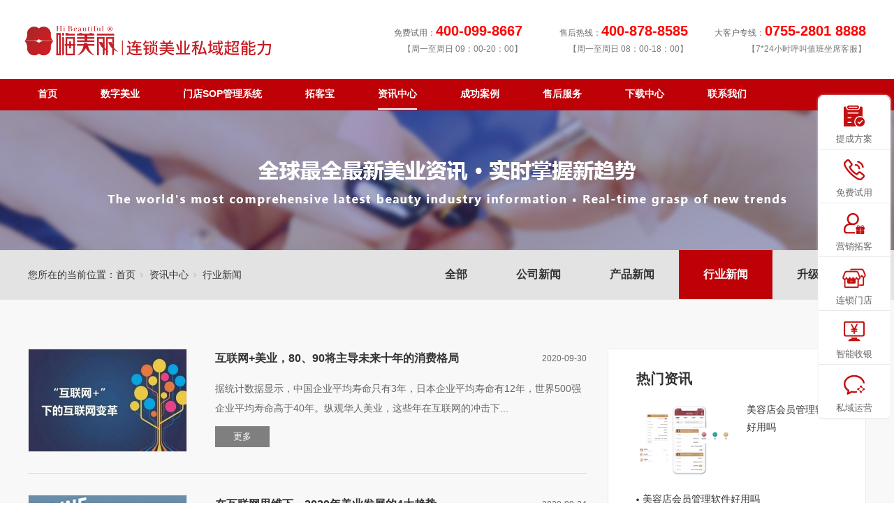

--- FILE ---
content_type: text/html; charset=utf-8
request_url: https://www.himeili.com/NewsSt_hyxw_0058.html
body_size: 10973
content:
<!DOCTYPE html>


<html lang="zh-cn" xmlns="http://www.w3.org/1999/xhtml">
<head spw="768">

<title>行业新闻 - 嗨美丽美业管理系统</title> 
<meta name="description" content="行业新闻,嗨美丽美业管理系统"/>
<meta name="keywords" content="行业新闻,嗨美丽美业管理系统"/>


<meta charset="utf-8" />
<meta name="renderer" content="webkit"/>
<meta http-equiv="X-UA-Compatible" content="chrome=1"/>
<meta id="WebViewport" name="viewport" content="width=device-width, initial-scale=1.0, minimum-scale=1.0, maximum-scale=1.0, user-scalable=no, viewport-fit=cover, minimal-ui"/>
<meta name="format-detection" content="telephone=no,email=no"/>
<meta name="applicable-device" content="pc,mobile"/>
<meta http-equiv="Cache-Control" content="no-transform"/>
<meta name="msvalidate.01" content="02DE5315507C8D74EE81387EC54F6DD6"/>
<script type="text/javascript">(function(){if(window.outerWidth>1024||!window.addEventListener){return;}
var w=document.getElementById('WebViewport');var dw=w.content;var em=true;function orientation(){if(window.orientation!=0){var width,scale;if(em){if(screen.width<767){return;}
width=767;scale=1.06;}else{width=1201;scale=0.65;}
w.content='width='+width+'px, initial-scale='+scale+', minimum-scale='+scale+', maximum-scale='+scale+', user-scalable=no, viewport-fit=cover, minimal-ui';}else{if(em){w.content=dw;}else{var scale=screen.width<=320?'0.25':'0.3';w.content='width=1200px, initial-scale='+scale+', minimum-scale='+scale+', maximum-scale=1.0, user-scalable=no, viewport-fit=cover, minimal-ui';}}}
this.addEventListener('orientationchange',function(){if(/Apple/.test(navigator.vendor||'')||navigator.userAgent.indexOf('Safari')>=0){return;};setTimeout(function(){var fullscrren=window.fullscrren||document.fullscreen;if(!fullscrren)document.location.reload();},20);});orientation();})();</script>
<link rel="stylesheet" data-name="手机端营销窗口.css" type="text/css" href="https://0.rc.xiniu.com/g4/M00/0B/C7/CgAG0mEc2FWAAEqIAAAFtU-ebpQ402.css" />
<link rel="stylesheet" data-name="营销PC.css" type="text/css" href="https://0.rc.xiniu.com/g4/M00/5A/C6/CgAG0mLU1ReAUP_FAAAKIcABs-w167.css" />
<link rel="stylesheet" id="xg_swiper" href="https://1.rc.xiniu.com/js/pb/slick-1.8.0/slick.min.css"/>
<link rel="stylesheet" id="respond_measure2" href="https://1.rc.xiniu.com/css/respond/site.respond.measure-tg-2.0.min.css"/><link rel="stylesheet" id="css__news" href="https://0.rc.xiniu.com/g4/M00/A2/4D/CgAG0mUL2v-Aech_AAEMNluoBSw418.css?t=20230921143309"/><link rel="bookmark" href="/Images/logo.ico"/>
<link rel="shortcut icon" href="/Images/logo.ico"/>
<script type="text/javascript" id="visit" >var userAgent=navigator.userAgent;if(/MSIE\s+[5678]\./.test(userAgent)){location.href="/Admin/Design/Edition.html?type=2";};var _jtime=new Date();function jsLoad(){window.jLoad=new Date()-_jtime;}function jsError(){window.jLoad=-1;}
</script>

<script type="text/javascript" id="publicjs" src="https://1.rc.xiniu.com/js/pb/3/public.1.3.js" onload="jsLoad()" onerror="jsError()"></script>
<script type="text/javascript" data-name="https://1.rc.xiniu.com/himeili/www/shareWeixin.js" src="https://1.rc.xiniu.com/himeili/www/shareWeixin.js"></script>
<script type="text/javascript">$(function(){
   $("#xg_header").css("position","relative")
})</script>
<script type="text/javascript">$(function (){
	var ppkd=$(".xg_content").width();
	if(ppkd>768){
		$(".p1790mf1790-00001").css({"bottom":"50%","margin-bottom":"-240px"});
	}
})</script>
<script type="text/javascript">$(function(){
  $(".xg_menuUl li[data-nid='1']").children("div").find("a").attr('href','about.aspx?nid=1&typeid=144');
});</script>
</head>

<body class="xg_body">
<form method="get" action="#" Page="/news.aspx?nid=2&page=58&typeid=5" data-identify="02182182180145203204208200204207204014501982102080" id="form1" data-ntype="2" data-ptype="3" NavigateId="2">


<div class="xg_header" id="xg_header" role="banner" includeId="header0414931861947559152510800">



<section class="xg_section  p1767mf1767-00001" id="sf1767-00001">
<div class="container p1767mf1767-000010001" id="cf1767-000010001">
<div class="row">
<div class="col-sm-12 col-lg-3 p1767mf1767-0ad307008fe0c1508"><div class="xg_logo p1767mf1767-0a28aabe76cb80bd0" logo="1"><h1><a href="/"><picture><source srcset="/Images/logo.png?t=20230921143513" media="(min-width: 768px)"><source srcset="/Images/m_logo.png?t=20230921143513" media="(max-width: 768px)"><img src="/Images/logo.png?t=20230921143513" alt="嗨美丽SOP管理系统" title="嗨美丽SOP管理系统"></picture></a></h1></div></div>
<div class="col-sm-12 col-lg-9 hidden-sm p1767mf1767-0c27864d1fab53f08">
<div class="row">
<div class="col-sm-12 col-lg-4 p1767mf1767-026aa12ae8039f662"><div id="if17670d70fc24ad280efae" class="xg_html p1767mf1767-0d70fc24ad280efae"><p>大客户专线：<b><span style="color: rgb(255, 0, 0); "><span style=""><span style=""><span style="font-size: 18px;"><span style="font-size: 20px;" class="">0755-2801 8888</span></span></span></span></span></b></p></div>
<div id="if17670c43f36bd5a31fe83" class="xg_html p1767mf1767-0c43f36bd5a31fe83"><p>【7*24小时呼叫值班坐席客服】</p></div>
</div>
<div class="col-sm-12 col-lg-4 p1767mf1767-0b27355a37d611cc8"><div id="if17670c11fb4250110aa05" class="xg_html p1767mf1767-0c11fb4250110aa05"><p>售后热线：<span style="color: rgb(255, 0, 0);"><b><span style="font-size: 20px;">400-878-8585</span></b></span></p></div>
<div id="if176707a0989e53e314c61" class="xg_html p1767mf1767-07a0989e53e314c61"><p>【周一至周日 08：00-18：00】</p></div>
</div>
<div class="col-sm-12 col-lg-4 p1767mf1767-0317dc25dd489c8c5"><div id="if1767073508207771b96bc" class="xg_html p1767mf1767-073508207771b96bc"><p>免费试用：<span style="color: rgb(255, 0, 0);"><b><span style="font-size: 20px;">400-099-8667</span></b></span></p></div>
<div id="if17670fe287050ab83de88" class="xg_html p1767mf1767-0fe287050ab83de88"><p>【周一至周日 09：00-20：00】</p></div>
</div></div></div></div></div></section>

<section class="xg_section  p1767mf1767-00002" id="sf1767-00002">
<div class="container p1767mf1767-000020001" id="cf1767-000020001">
<div class="row">
<div class="col-sm-12 col-lg-12 p1767mf1767-041189a7dd6583fa8"><div id="if176709c7b9eac72cb303e" class="xg_menu p1767mf1767-09c7b9eac72cb303e" role="navigation"  data-droptype="0" data-mobileshoweffect="0" data-mobilelisttype="0"><ul class="xg_menuUl hidden-sm">
<li class="xg_menuLi1" home='1'><div class="xg_menuTitle1"><a class="xg_menuA1" href="/" target="_self">首页</a></div></li>
<li data-nid="19" class="xg_menuLi1"><div class="xg_menuTitle1"><a class="xg_menuA1" href="/clients.html" target="_self">数字美业</a></div></li>
<li data-nid="6" class="xg_menuLi1"><div class="xg_menuTitle1"><a class="xg_menuA1" href="/videod.html" target="_self">门店SOP管理系统</a></div>
<ul class="xg_menuUl2">
<li data-tid="149" class="xg_menuLi2"><div class="xg_menuTitle2"><a class="xg_menuA2" href="/?nid=6&typeid=149">门店管理系统</a></div></li>
<li data-tid="166" class="xg_menuLi2"><div class="xg_menuTitle2"><a class="xg_menuA2" href="/?nid=6&typeid=166">5大管理模块</a></div></li></ul></li>
<li data-nid="25" class="xg_menuLi1"><div class="xg_menuTitle1"><a class="xg_menuA1" href="/SolutionStd.html" target="_self">拓客宝</a></div></li>
<li data-nid="2" class="xg_menuLi1"><div class="xg_menuTitle1"><a class="xg_menuA1" href="/NewsStd.html" target="_self">资讯中心</a></div>
<ul class="xg_menuUl2">
<li data-tid="4" class="xg_menuLi2"><div class="xg_menuTitle2"><a class="xg_menuA2" href="/NewsSt_gsxw.html">公司新闻</a></div></li>
<li data-tid="155" class="xg_menuLi2"><div class="xg_menuTitle2"><a class="xg_menuA2" href="/NewsSt_cpxw.html">产品新闻</a></div></li>
<li data-tid="5" class="xg_menuLi2"><div class="xg_menuTitle2"><a class="xg_menuA2" href="/NewsSt_hyxw.html">行业新闻</a></div></li>
<li data-tid="154" class="xg_menuLi2"><div class="xg_menuTitle2"><a class="xg_menuA2" href="/NewsSt_sjrz.html">升级日志</a></div></li></ul></li>
<li data-nid="4" class="xg_menuLi1"><div class="xg_menuTitle1"><a class="xg_menuA1" href="/CaseStd.html" target="_self">成功案例</a></div>
<ul class="xg_menuUl2">
<li data-tid="140" class="xg_menuLi2"><div class="xg_menuTitle2"><a class="xg_menuA2" href="/CaseSt_xmal.html">项目案例</a></div></li>
<li data-tid="29" class="xg_menuLi2"><div class="xg_menuTitle2"><a class="xg_menuA2" href="/CaseSt_zjal.html">最近案例</a></div></li>
<li data-tid="30" class="xg_menuLi2"><div class="xg_menuTitle2"><a class="xg_menuA2" href="/CaseSt_jdal.html">经典案例</a></div></li>
<li data-tid="143" class="xg_menuLi2"><div class="xg_menuTitle2"><a class="xg_menuA2" href="/CaseSt_xmal.html">项目案例</a></div></li></ul></li>
<li data-nid="8" class="xg_menuLi1"><div class="xg_menuTitle1"><a class="xg_menuA1" href="/ServerStd.html" target="_self" rel="nofollow">售后服务</a></div></li>
<li data-nid="14" class="xg_menuLi1"><div class="xg_menuTitle1"><a class="xg_menuA1" href="/DownStd.html" target="_self" rel="nofollow">下载中心</a></div></li>
<li data-nid="1" class="xg_menuLi1"><div class="xg_menuTitle1"><a class="xg_menuA1" href="/AboutStd.html" target="_self" rel="nofollow">联系我们</a></div></li></ul><div class="xg_menuMobile hidden-lg"><div class="xg_memu_btn"></div><div class="xg_menuPanel"><ul class="xg_menuUl">
<li class="xg_menuLi1" home='1'><div class="xg_menuTitle1"><a class="xg_menuA1" href="/" target="_self">首页</a></div></li>
<li data-nid="19" class="xg_menuLi1"><div class="xg_menuTitle1"><a class="xg_menuA1" href="/clients.html" target="_self">数字美业</a></div></li>
<li data-nid="6" class="xg_menuLi1"><div class="xg_menuTitle1"><a class="xg_menuA1" href="/videod.html" target="_self">门店SOP管理系统</a></div></li>
<li data-nid="25" class="xg_menuLi1"><div class="xg_menuTitle1"><a class="xg_menuA1" href="/SolutionStd.html" target="_self">拓客宝</a></div></li>
<li data-nid="2" class="xg_menuLi1"><div class="xg_menuTitle1"><a class="xg_menuA1" href="/NewsStd.html" target="_self">资讯中心</a></div></li>
<li data-nid="4" class="xg_menuLi1"><div class="xg_menuTitle1"><a class="xg_menuA1" href="/CaseStd.html" target="_self">成功案例</a></div></li>
<li data-nid="8" class="xg_menuLi1"><div class="xg_menuTitle1"><a class="xg_menuA1" href="/ServerStd.html" target="_self" rel="nofollow">售后服务</a></div></li>
<li data-nid="14" class="xg_menuLi1"><div class="xg_menuTitle1"><a class="xg_menuA1" href="/DownStd.html" target="_self" rel="nofollow">下载中心</a></div></li>
<li data-nid="1" class="xg_menuLi1"><div class="xg_menuTitle1"><a class="xg_menuA1" href="/AboutStd.html" target="_self" rel="nofollow">联系我们</a></div></li></ul><div class="xg_menuShade"></div></div></div></div>
</div></div></div></section>
</div><div class="xg_banner" id="xg_banner">

<section class="xg_section  bregionauto" id="s40002">
<div class="container p1751m400020001" id="c400020001">
<div class="row">
<div class="col-sm-12 col-lg-12"><div id="i73f566b305986976" class="xg_abanner p1751m73f566b305986976 xg_swiper slider single-item-rtl" data-loop="1" data-grabcursor="1" data-dots="0" data-arrows="0" data-scalheight="250" data-effect="1" data-speed="0" data-mobilarrow="0" data-adaptive="0" data-height="200" data-width="1920" style="overflow: hidden;">
<div class="xg_banner_item"><div class="xg_banner_img"><picture><source srcset="https://0.rc.xiniu.com/g3/M00/8A/19/CgAH6F-igyyAYOspAADlxQ1mRCQ261.jpg" media="(min-width: 768px)"><source srcset="https://0.rc.xiniu.com/g3/M00/8A/90/CgAH6F-jqm6AYbMNAACfDNbteJk439.jpg" media="(max-width: 768px)"><img src="https://0.rc.xiniu.com/g3/M00/8A/19/CgAH6F-igyyAYOspAADlxQ1mRCQ261.jpg" alt="" title=""></picture></div>
<div class="container"></div></div>
</div>
</div></div></div></section>
</div>
<div class="xg_content" id="xg_content" role="main">

<section class="xg_section  p1751m50005" id="s50005">
<div class="container p1751m500050001" id="c500050001">
<div class="row">
<div class="col-sm-12 col-lg-8 p1751m4e1e366d8e67611e"><div id="ia61c4872b6ceb113" class="xg_tMenu1 xg_tMenu p1751ma61c4872b6ceb113" data-urlinlastlevel="0">
<ul class="xg_tMenuUl1" data-curparents="">
<li data-tid="4" class="xg_tMenuLi1"><div class="xg_tTitle1"><a class="xg_tMenuA1" href="/NewsSt_gsxw.html">公司新闻</a></div></li>
<li data-tid="155" class="xg_tMenuLi1"><div class="xg_tTitle1"><a class="xg_tMenuA1" href="/NewsSt_cpxw.html">产品新闻</a></div></li>
<li data-tid="5" class="xg_tMenuLi1"><div class="xg_tTitle1"><a class="xg_tMenuA1" href="/NewsSt_hyxw.html">行业新闻</a></div></li>
<li data-tid="154" class="xg_tMenuLi1"><div class="xg_tTitle1"><a class="xg_tMenuA1" href="/NewsSt_sjrz.html">升级日志</a></div></li></ul></div>
</div>
<div class="col-sm-12 col-lg-4 hidden-sm"><div class="xg_crumbs p1751m92503715feefff45"><span class="xg_crumbs_item"><span class="xg_crumbs_prefix" data-label="text-prefix">您所在的当前位置：</span><a class="xg_crumbs_a" href="/" target="_self">首页</a></span><span class="xg_crumbs_span"></span><span class="xg_crumbs_item"><a class="xg_crumbs_a" href="/NewsStd.html" target="_self">资讯中心</a></span><span class="xg_crumbs_span"></span><span class="xg_crumbs_item"><a class="xg_crumbs_a" >行业新闻</a></span></div>
</div></div></div></section>

<section class="xg_section  p1751m50006" id="s50006">
<div class="container p1751m500060001" id="c500060001">
<div class="row">
<div class="col-sm-12 col-lg-8 p1751madb959fd9dfd834c"><div id="i13f9c52147de02bc" class="xg_list p1751m13f9c52147de02bc" data-nid="2" data-ntype="2" data-dtype="3" data-pagename="page"><div class="data_row row"><div class="data_col col-lg-12 col-sm-6">
<div class="row">
<div class="col-sm-12 col-lg-12"><div class="xg_img p1751me0221f8e16028202"><img src="https://0.rc.xiniu.com/g3/M00/8A/9B/CgAH6F-juGCASdU6AACMIT-_MU4624.jpg" alt="互联网+美业，80、90将主导未来十年的消费格局" title="互联网+美业，80、90将主导未来十年的消费格局" /></div>
<div class="xg_text p1751mb1e9fdecbcc67a8c"><a href="/NewsStd_577.html" target="_blank"><span>互联网+美业，80、90将主导未来十年的消费格局</span></a></div>
<div class="xg_text p1751m243fd8ffc497071c"><span>据统计数据显示，中国企业平均寿命只有3年，日本企业平均寿命有12年，世界500强企业平均寿命高于40年。纵观华人美业，这些年在互联网的冲击下...</span></div>
<div class="xg_text p1751m4f7b1ab06e4be6f3"><span>2020-09-30</span></div>
<div class="xg_ibtn p1751mf66fc9699d7e442a"><a href="/NewsStd_577.html" target="_blank"><input id="if66fc9699d7e442a" type="button" value="更多" /></a></div>
</div></div></div>
<div class="data_col col-lg-12 col-sm-6">
<div class="row">
<div class="col-sm-12 col-lg-12"><div class="xg_img p1751me0221f8e16028202"><img src="https://0.rc.xiniu.com/g3/M00/89/10/CgAH6F-fybaAbv3ZAAB017Fy56U311.jpg" alt="在互联网思维下，2020年美业发展的4大趋势" title="在互联网思维下，2020年美业发展的4大趋势" /></div>
<div class="xg_text p1751mb1e9fdecbcc67a8c"><a href="/NewsStd_542.html" target="_blank"><span>在互联网思维下，2020年美业发展的4大趋势</span></a></div>
<div class="xg_text p1751m243fd8ffc497071c"><span>融合互联网思维的品牌，成了全美业的变现新宠。 今天我们来聊一个很多美业人都忽略的东西——互联网思维。什么是互联网思维，想必很多美业从业者都讲...</span></div>
<div class="xg_text p1751m4f7b1ab06e4be6f3"><span>2020-09-24</span></div>
<div class="xg_ibtn p1751mf66fc9699d7e442a"><a href="/NewsStd_542.html" target="_blank"><input id="if66fc9699d7e442a" type="button" value="更多" /></a></div>
</div></div></div>
<div class="data_col col-lg-12 col-sm-6">
<div class="row">
<div class="col-sm-12 col-lg-12"><div class="xg_img p1751me0221f8e16028202"><img src="https://0.rc.xiniu.com/g3/M00/89/6C/CgAH6F-hADqATajdAACRRdVxTrw687.jpg" alt="在广州美博会逛三天，2020美妆市场的哪些巨变？" title="在广州美博会逛三天，2020美妆市场的哪些巨变？" /></div>
<div class="xg_text p1751mb1e9fdecbcc67a8c"><a href="/NewsStd_551.html" target="_blank"><span>在广州美博会逛三天，2020美妆市场的哪些巨变？</span></a></div>
<div class="xg_text p1751m243fd8ffc497071c"><span>导读：消费反弹了，但市场已经发生大变化。 2020年上半年，一场疫情让化妆品行业饱受艰辛。上半年全国化妆品市场几乎陷入“停滞”的状态，好在到...</span></div>
<div class="xg_text p1751m4f7b1ab06e4be6f3"><span>2020-09-10</span></div>
<div class="xg_ibtn p1751mf66fc9699d7e442a"><a href="/NewsStd_551.html" target="_blank"><input id="if66fc9699d7e442a" type="button" value="更多" /></a></div>
</div></div></div>
<div class="data_col col-lg-12 col-sm-6">
<div class="row">
<div class="col-sm-12 col-lg-12"><div class="xg_img p1751me0221f8e16028202"><img src="https://0.rc.xiniu.com/g3/M00/89/0A/CgAH6F-fwwmACkS7AABmTXYgEH4869.jpg" alt="美博会助力美业与医疗健康结合 暨赛国际携创新技术首亮相" title="美博会助力美业与医疗健康结合 暨赛国际携创新技术首亮相" /></div>
<div class="xg_text p1751mb1e9fdecbcc67a8c"><a href="/NewsStd_541.html" target="_blank"><span>美博会助力美业与医疗健康结合 暨赛国际携创新技术首亮相</span></a></div>
<div class="xg_text p1751m243fd8ffc497071c"><span>9月4日至9月6日，作为中国美业发展的风向标，第55届中国（广州）国际美博会暨2020国际医疗健康博览会在广州举行，本届美博会首次设立国际...</span></div>
<div class="xg_text p1751m4f7b1ab06e4be6f3"><span>2020-09-09</span></div>
<div class="xg_ibtn p1751mf66fc9699d7e442a"><a href="/NewsStd_541.html" target="_blank"><input id="if66fc9699d7e442a" type="button" value="更多" /></a></div>
</div></div></div>
<div class="data_col col-lg-12 col-sm-6">
<div class="row">
<div class="col-sm-12 col-lg-12"><div class="xg_img p1751me0221f8e16028202"><img src="https://0.rc.xiniu.com/g3/M00/89/BF/CgAH6F-iGW6AZrztAADs3TJ1L8Y854.jpg" alt="关于美容院领域的行业分析" title="关于美容院领域的行业分析" /></div>
<div class="xg_text p1751mb1e9fdecbcc67a8c"><a href="/NewsStd_556.html" target="_blank"><span>关于美容院领域的行业分析</span></a></div>
<div class="xg_text p1751m243fd8ffc497071c"><span>在以女性为目标用户的美容行业中，美容院领域算是离生活最近的一项美容服务了，那么在这个领域中又存在哪些入局点呢？SaaS系统该如何进入美容院细...</span></div>
<div class="xg_text p1751m4f7b1ab06e4be6f3"><span>2020-08-04</span></div>
<div class="xg_ibtn p1751mf66fc9699d7e442a"><a href="/NewsStd_556.html" target="_blank"><input id="if66fc9699d7e442a" type="button" value="更多" /></a></div>
</div></div></div>
<div class="data_col col-lg-12 col-sm-6">
<div class="row">
<div class="col-sm-12 col-lg-12"><div class="xg_img p1751me0221f8e16028202"><img src="https://0.rc.xiniu.com/g3/M00/8B/F0/CgAH6F-o2h6AROfFAAEJiDU_5NE310.jpg" alt="CBE人气缩减1/3，大浪淘沙的后2020时代，美业人如何弯道超车？" title="CBE人气缩减1/3，大浪淘沙的后2020时代，美业人如何弯道超车？" /></div>
<div class="xg_text p1751mb1e9fdecbcc67a8c"><a href="/NewsStd_592.html" target="_blank"><span>CBE人气缩减1/3，大浪淘沙的后2020时代，美业人如何弯...</span></a></div>
<div class="xg_text p1751m243fd8ffc497071c"><span>中国美容博览会（China Beauty Expo，简称CBE），是全球三大展会之一、规模最大的美容展，是国内外美容化妆品原料、包材、机械设...</span></div>
<div class="xg_text p1751m4f7b1ab06e4be6f3"><span>2020-07-20</span></div>
<div class="xg_ibtn p1751mf66fc9699d7e442a"><a href="/NewsStd_592.html" target="_blank"><input id="if66fc9699d7e442a" type="button" value="更多" /></a></div>
</div></div></div>
<div class="data_col col-lg-12 col-sm-6">
<div class="row">
<div class="col-sm-12 col-lg-12"><div class="xg_img p1751me0221f8e16028202"><img src="https://0.rc.xiniu.com/g3/M00/89/70/CgAH6F-hB06AS_GlAABr7Ghqx9Y062.jpg" alt="2020的美业门店：经营认知是最大的变量" title="2020的美业门店：经营认知是最大的变量" /></div>
<div class="xg_text p1751mb1e9fdecbcc67a8c"><a href="/NewsStd_552.html" target="_blank"><span>2020的美业门店：经营认知是最大的变量</span></a></div>
<div class="xg_text p1751m243fd8ffc497071c"><span>美业门店的自救行动在3月中旬开始见效，很多头部品牌通过直播，以及发动员工做线上分销、拼团、秒杀等活动，最终让线上交易占比大幅提升。在看到这个...</span></div>
<div class="xg_text p1751m4f7b1ab06e4be6f3"><span>2020-06-18</span></div>
<div class="xg_ibtn p1751mf66fc9699d7e442a"><a href="/NewsStd_552.html" target="_blank"><input id="if66fc9699d7e442a" type="button" value="更多" /></a></div>
</div></div></div>
<div class="data_col col-lg-12 col-sm-6">
<div class="row">
<div class="col-sm-12 col-lg-12"><div class="xg_img p1751me0221f8e16028202"><img src="https://0.rc.xiniu.com/g3/M00/89/5F/CgAH6F-g8xqAdY6KAACOdcK-4dk859.jpg" alt="2019环球美妆美容大赛暨第五届国际纹绣大会圆满落幕！" title="2019环球美妆美容大赛暨第五届国际纹绣大会圆满落幕！" /></div>
<div class="xg_text p1751mb1e9fdecbcc67a8c"><a href="/NewsStd_549.html" target="_blank"><span>2019环球美妆美容大赛暨第五届国际纹绣大会圆满落幕！</span></a></div>
<div class="xg_text p1751m243fd8ffc497071c"><span>5月20-22日，为期三天的2019环球美妆美容大赛暨第五届国际纹绣大会，在全球第一大美容展中国美容博览会(上海CBE)上惊艳亮相，精彩活...</span></div>
<div class="xg_text p1751m4f7b1ab06e4be6f3"><span>2019-06-03</span></div>
<div class="xg_ibtn p1751mf66fc9699d7e442a"><a href="/NewsStd_549.html" target="_blank"><input id="if66fc9699d7e442a" type="button" value="更多" /></a></div>
</div></div></div>
</div></div><div class="xg_pager p1751md6a98f88040371bd hidden-sm"><ul class="xg_pnUl" data-page="59" data-size="8" data-row="467"><li class="xg_pnPCount">共59页</li><li class="xg_pnFirst"><a class="xg_pnHref" href="/NewsSt_hyxw.html">首页</a></li><li class="xg_pnPrev"><a class="xg_pnHref" href="/NewsSt_hyxw_0057.html" > 上一页</a></li><li class="xg_pnLeft"><a class="xg_pnHref">...</a></li><li class="xg_pnNumber"><a class="xg_pnHref" href="/NewsSt_hyxw_0050.html">50</a></li><li class="xg_pnNumber"><a class="xg_pnHref" href="/NewsSt_hyxw_0051.html">51</a></li><li class="xg_pnNumber"><a class="xg_pnHref" href="/NewsSt_hyxw_0052.html">52</a></li><li class="xg_pnNumber"><a class="xg_pnHref" href="/NewsSt_hyxw_0053.html">53</a></li><li class="xg_pnNumber"><a class="xg_pnHref" href="/NewsSt_hyxw_0054.html">54</a></li><li class="xg_pnNumber"><a class="xg_pnHref" href="/NewsSt_hyxw_0055.html">55</a></li><li class="xg_pnNumber"><a class="xg_pnHref" href="/NewsSt_hyxw_0056.html">56</a></li><li class="xg_pnNumber"><a class="xg_pnHref" href="/NewsSt_hyxw_0057.html">57</a></li><li class="xg_pnNumber xg_pnNumber-select"><a class="xg_pnHref">58</a></li><li class="xg_pnNumber"><a class="xg_pnHref" href="/NewsSt_hyxw_0059.html">59</a></li><li class="xg_pnNext"><a class="xg_pnHref" href="/NewsSt_hyxw_0059.html">下一页</a></li><li class="xg_pnEnd"><a class="xg_pnHref" href="/NewsSt_hyxw_0059.html">尾页</a></li></div>
<div class="xg_mbtn p1751m45882b9c82e8066e hidden-lg" id="i45882b9c82e8066e" data-forindex='0' data-container="i13f9c52147de02bc" data-getdataway="1" data-pageIndex="page" data-pagecount="59" data-devicetype="2"><input type='button' value='加载更多...'/></div>
</div>
<div class="col-sm-12 col-lg-4">
<div class="row">
<div class="col-sm-12 col-lg-12 p1751m69cb83ecb362f1d5">
<div class="row">
<div class="col-sm-12 col-lg-12 p1751m81fc64b25724fd11"><div id="i625ffcec28fb917d" class="xg_html p1751m625ffcec28fb917d"><p>热门资讯</p></div>
<div class="xg_ibtn p1751mbe22074d82a4efa4"><a href="/NewsStd.html" target="_self"><input id="ibe22074d82a4efa4" type="button" value="更多" /></a></div>
</div></div>
<div class="row">
<div class="col-sm-12 col-lg-12"><div id="i7b5b2ab919006a79" class="xg_list p1751m7b5b2ab919006a79" data-nid="2" data-ntype="2" data-dtype="3"><div class="data_row row"><div class="data_col col-lg-12 col-sm-6"><div class="xg_img p1751m2763ad39a548b6d1"><a href="/NewsStd_1366.html" target="_blank"><img src="https://0.rc.xiniu.com/g3/M00/94/86/CgAH6F_F4RmADwVOAAF578aYOpw261.png" alt="美容店会员管理软件好用吗" title="美容店会员管理软件好用吗" /></a></div>
<div class="xg_text p1751m03c2307bf74e77a0"><a href="/NewsStd_1366.html" target="_blank"><span>美容店会员管理软件好用吗</span></a></div>
</div>
</div></div>
</div></div>
<div class="row">
<div class="col-sm-12 col-lg-12 p1751m0a6c82d0e591bed8"><div id="id8900b42569d7c92" class="xg_list p1751md8900b42569d7c92" data-nid="2" data-ntype="2" data-dtype="3"><div class="data_row row"><div class="data_col col-lg-12 col-sm-6"><div class="xg_text p1751m6550ee376ac881b7"><a href="/NewsStd_1366.html" target="_blank"><span>美容店会员管理软件好用吗</span></a></div>
</div>
<div class="data_col col-lg-12 col-sm-6"><div class="xg_text p1751m6550ee376ac881b7"><a href="/NewsStd_1365.html" target="_blank"><span>美容院管理系统软件</span></a></div>
</div>
<div class="data_col col-lg-12 col-sm-6"><div class="xg_text p1751m6550ee376ac881b7"><a href="/NewsStd_1364.html" target="_blank"><span>美容院网上预约系统</span></a></div>
</div>
<div class="data_col col-lg-12 col-sm-6"><div class="xg_text p1751m6550ee376ac881b7"><a href="/NewsStd_1363.html" target="_blank"><span>连锁美容店财务管理</span></a></div>
</div>
</div></div>
</div></div></div></div>
<div class="row">
<div class="col-sm-12 col-lg-12 p1751m17fabcfc6623e0f9">
<div class="row">
<div class="col-sm-12 col-lg-12 p1751m12f6406ccbe15ab2"><div id="i89417945dea2f09c" class="xg_html p1751m89417945dea2f09c"><p>相关推荐</p></div>
<div class="xg_ibtn p1751m5c04f876fd93a169"><a href="/NewsStd.html" target="_self"><input id="i5c04f876fd93a169" type="button" value="更多" /></a></div>
</div></div>
<div class="row">
<div class="col-sm-12 col-lg-12"><div class="xg_img p1751m125b2d358827e96c"><img src="https://0.rc.xiniu.com/g3/M00/80/D2/CgAH6F-GX8GAVM0aAABzJunYmDY005.png" /></div>
</div></div>
<div class="row">
<div class="col-sm-12 col-lg-12"><div id="i46333ac650bfda1e" class="xg_list p1751m46333ac650bfda1e" data-nid="2" data-ntype="2" data-dtype="3"><div class="data_row row"><div class="data_col col-lg-12 col-sm-6"><div class="xg_text p1751m3ed03675a67ab59f"><a href="/NewsStd_1366.html" target="_blank"><span>美容店会员管理软件好用吗</span></a></div>
</div>
<div class="data_col col-lg-12 col-sm-6"><div class="xg_text p1751m3ed03675a67ab59f"><a href="/NewsStd_1365.html" target="_blank"><span>美容院管理系统软件</span></a></div>
</div>
<div class="data_col col-lg-12 col-sm-6"><div class="xg_text p1751m3ed03675a67ab59f"><a href="/NewsStd_1364.html" target="_blank"><span>美容院网上预约系统</span></a></div>
</div>
<div class="data_col col-lg-12 col-sm-6"><div class="xg_text p1751m3ed03675a67ab59f"><a href="/NewsStd_1363.html" target="_blank"><span>连锁美容店财务管理</span></a></div>
</div>
</div></div>
</div></div></div></div></div></div></div></section>
</div>
<div class="xg_footer" id="xg_footer" role="contentinfo" includeId="footer2975477520159421664125199684430023896736985119664043709181">


<section class="xg_section  p1789mf1789-00002" id="sf1789-00002">
<div class="container p1789mf1789-000020001" id="cf1789-000020001">
<div class="row">
<div class="col-sm-12 col-lg-12"><div class="xg_img p1789mf1789-09c7b9eac72cb303e"><img src="https://0.rc.xiniu.com/g4/M00/5A/1D/CgAG0mLOhJmACjsJAABxOEKrvew376.png" /></div>
</div></div>
<div class="row">
<div class="col-sm-12 col-lg-3 p1789mf1789-0d4d9d924c27f91ea">
<div class="row">
<div class="col-sm-12 col-lg-12 p1789mf1789-0b15ec3e0d4f57a09"><div id="if1789025caea3571c98102" class="xg_html p1789mf1789-025caea3571c98102"><p>中国·粤港澳大湾区·深圳·研发总部</p></div>
<div id="if178906b0d75f5b7abd696" class="xg_html p1789mf1789-06b0d75f5b7abd696"><p>代理合作：0755-2801 8888（120线）</p><p>图文传真：0755-2780 9495</p><p>地址：粤港澳大湾区·深圳·宝安区·宝安大道华丰国际机器人产业园A座2层</p></div>
</div></div></div>
<div class="col-sm-12 col-lg-9 p1789mf1789-08de96117e6603f25">
<div class="row">
<div class="col-sm-6 col-lg-3 p1789mf1789-0b94ee1e0e63163d8"><div id="if1789024ee8b8002f08f08" class="xg_html p1789mf1789-024ee8b8002f08f08"><p>北京</p></div>
<div id="if1789022268bdd8d829373" class="xg_html p1789mf1789-022268bdd8d829373"><p>销售热线：400-803-3337</p><p>图文传真：010-6021 6666</p><p>地  址：北京·丰台区·南四环西路186号汉威国际广场一区1号楼3层</p></div>
</div>
<div class="col-sm-6 col-lg-3 p1789mf1789-09b48c229c8dff318"><div id="if17890206cd63949354716" class="xg_html p1789mf1789-0206cd63949354716"><p>上海</p></div>
<div id="if1789012a6ac209580ded9" class="xg_html p1789mf1789-012a6ac209580ded9"><p>销售热线：400-803-3337</p><p>图文传真：021-5605 9999</p><p>地  址：上海·徐汇区·钦江路333弄钦江园37号311室</p></div>
</div>
<div class="col-sm-6 col-lg-3 p1789mf1789-047d3540a4439d42d"><div id="if17890c9fc326a1daab98b" class="xg_html p1789mf1789-0c9fc326a1daab98b"><p>广州</p></div>
<div id="if17890236359f2265e3d15" class="xg_html p1789mf1789-0236359f2265e3d15"><p>销售热线：400-803-3337</p><p>图文传真：0755-2801 8888</p><p>地  址：粤港澳大湾区·广州·番禺区·洛浦街西二村新合西街1号A栋2楼</p></div>
</div>
<div class="col-sm-6 col-lg-3 p1789mf1789-0710bac30e455fc6c"><div id="if178900f2413da75d756de" class="xg_html p1789mf1789-00f2413da75d756de"><p>武汉</p></div>
<div id="if178905b9ba1e384e1b3b1" class="xg_html p1789mf1789-05b9ba1e384e1b3b1"><p class="">销售热线：400-803-3337</p><p>图文传真：0755-2801 8888</p><p>地  址：武汉·武昌区·中山路安腾国际广场404室</p></div>
</div></div></div></div></div></section>

<section class="xg_section  p1789mf1789-00004" id="sf1789-00004">
<div class="container p1789mf1789-000040001" id="cf1789-000040001">
<div class="row">
<div class="col-sm-12 col-lg-12"><div id="if17890d3f47032356385b2" class="xg_html p1789mf1789-0d3f47032356385b2"><p>Copyright © 2008 - 2023 深圳嗨美丽美业有限公司（himeili.com）</p></div>
</div></div>
<div class="row">
<div class="col-sm-12 col-lg-12 p1789mf1789-0c65057b3fc2eb95b"><div id="if178906fbfafbc0e17c716" class="xg_html p1789mf1789-06fbfafbc0e17c716"><a href="https://beian.miit.gov.cn/" rel="nofollow" target="_blank"><p class="">粤ICP备20025887号<br></p></a></div>
<div id="if178900f1fa1458f649e41" class="xg_html p1789mf1789-00f1fa1458f649e41"><p>增值电信业务经营许可证：B1.B2-20150405  电信与信息服务业务经营许可证</p></div>
<div class="xg_img p1789mf1789-0a31f534451e98ce4"><img src="https://0.rc.xiniu.com/g3/M00/B6/70/CgAH6GBZXlqAApwRAAAJF53I7GU948.png" /></div>
<div id="if1789001b4a8d7a40470b3" class="xg_html p1789mf1789-001b4a8d7a40470b3"><a href="http://www.beian.gov.cn/portal/registerSystemInfo?recordcode=44030602005415" rel="nofollow" target="_blank"><p>粤公网安备44030602005415号</p></a></div>
</div></div>
<div class="row">
<div class="col-sm-12 col-lg-12 p1789mf1789-09c3b200bb9ae6fa5"><div class="xg_img p1789mf1789-0fae4c9caa27d2b84"><img src="https://0.rc.xiniu.com/g3/M00/9B/29/CgAH6F_b-8SATaZVAAAe19Cwxq0145.jpg" /></div>
</div></div></div></section>
</div>
<div class="xg_marketing" id="xg_marketing" role="complementary">

<div id="if179000001" class="xg_marketform p1790mf1790-00001" data-lang=0 data-shrinkbtn="0">
<div class="xg_holdFloating">
<ul class="xg_hf-list">
<li><div class="xg_markitem"><a target="_blank" rel="nofollow" class="qqimg0 xg_pcIcon" href="https://affim.baidu.com/unique_44357933/chat?siteId=19155277&userId=44357933&siteToken=7e6d7ca49dfe8b80c2be3233bd1e0939&cp=https%3A%2F%2Fwww.himeili.com%2F&cr=%E5%97%A8%E7%BE%8E%E4%B8%BD%E5%AE%98%E7%BD%91&cw="></a></div><p class="xg_hfl-txt">提成方案</p></li><li><div class="xg_markitem"><i class="telimg0 xg_pcIcon" ></i> </div><p class="xg_hfl-txt">免费试用</p> <div class="xg_rnp-tips-tel"><i></i><span>400-099-8667</span></ div ></ li > <li><div class="xg_markitem"><a target="_blank" rel="nofollow" class="whatsappimg0 xg_pcIcon" href="https://affim.baidu.com/unique_44357933/chat?siteId=19155277&userId=44357933&siteToken=7e6d7ca49dfe8b80c2be3233bd1e0939&cp=https%3A%2F%2Fwww.himeili.com%2F&cr=%E5%97%A8%E7%BE%8E%E4%B8%BD%E5%AE%98%E7%BD%91&cw="></a> </div><p class="xg_hfl-txt">营销拓客</p></li><li><div class="xg_markitem"><a target="_blank" rel="nofollow" class="whatsappimg1 xg_pcIcon" href="https://affim.baidu.com/unique_44357933/chat?siteId=19155277&userId=44357933&siteToken=7e6d7ca49dfe8b80c2be3233bd1e0939&cp=https%3A%2F%2Fwww.himeili.com%2F&cr=%E5%97%A8%E7%BE%8E%E4%B8%BD%E5%AE%98%E7%BD%91&cw="></a> </div><p class="xg_hfl-txt">连锁门店</p></li><li><div class="xg_markitem"><a target="_blank" rel="nofollow" class="facebookimg0 xg_pcIcon" href="https://affim.baidu.com/unique_44357933/chat?siteId=19155277&userId=44357933&siteToken=7e6d7ca49dfe8b80c2be3233bd1e0939&cp=https%3A%2F%2Fwww.himeili.com%2F&cr=%E5%97%A8%E7%BE%8E%E4%B8%BD%E5%AE%98%E7%BD%91&cw="></a> </div><p class="xg_hfl-txt">智能收银</p></li><li><div class="xg_markitem"><a target="_blank" rel="nofollow" class="twitterimg0 xg_pcIcon" href="https://affim.baidu.com/unique_44357933/chat?siteId=19155277&userId=44357933&siteToken=7e6d7ca49dfe8b80c2be3233bd1e0939&cp=https%3A%2F%2Fwww.himeili.com%2F&cr=%E5%97%A8%E7%BE%8E%E4%B8%BD%E5%AE%98%E7%BD%91&cw="></a> </div><p class="xg_hfl-txt">私域运营</p></li> </ul></div>
<div class="xg_HoldfootBox">
<div class="xg_hfBox"><a rel="nofollow"  href="javascript: void(0);"class="xg_hfLink" id="QQpage"><span>提成方案</span><i class="xg_QQicon"></i></a><a rel="nofollow" href="javascript: void(0);"class="xg_hfLink" id="TELpage"><span>免费试用</span><i class="xg_TELicon"></i></a><a rel="nofollow" href="javascript: void(0);"class="xg_hfLink" id="Facebookpage"><span>智能收银</span><i class="xg_Facebookicon"></i></a></div></div></div><div class="xg_popupBox"></div><div class="xg_mainPopupBox" id="QQPopup"> <i class="xg_closePopup"></i><p class="xg_mp-title">请选择客服进行聊天</p> <ul class="xg_mp-list"><li><div class="xg_mpqqList"><a rel="nofollow" class="xg_popQQIcon" style="background: url('https://0.rc.xiniu.com/g4/M00/0A/EC/CgAG0mEaNwqASMSzAAADoxEWP0Y876.png') no-repeat;background-size:24px 24px;" href="https://affim.baidu.com/unique_44357933/chat?siteId=19155277&userId=44357933&siteToken=7e6d7ca49dfe8b80c2be3233bd1e0939&cp=https%3A%2F%2Fwww.himeili.com%2F&cr=%E5%97%A8%E7%BE%8E%E4%B8%BD%E5%AE%98%E7%BD%91&cw="></a> <a rel="nofollow" class="xg_mptxtfen" href="https://affim.baidu.com/unique_44357933/chat?siteId=19155277&userId=44357933&siteToken=7e6d7ca49dfe8b80c2be3233bd1e0939&cp=https%3A%2F%2Fwww.himeili.com%2F&cr=%E5%97%A8%E7%BE%8E%E4%B8%BD%E5%AE%98%E7%BD%91&cw=">提成方案</a></div></li></ul></div><div class="xg_mainPopupBox" id="TELPopup"> <i class="xg_closePopup"></i><div class="xg_mp-title">点击电话进行一键拨打</div><ul class="xg_mp-list"><li><div class="xg_mpl-left"><i class="xg_popTELicon" ></i><span></span></div><div class="xg_mpl-right"><a rel="nofollow" href="tel:400-099-8667">400-099-8667</a></div></li> </ul></div><div class="xg_mainPopupBox" id="FacebookPopup"> <i class="xg_closePopup"></i><p class="xg_mp-title">请选择客服进行聊天</p><ul class="xg_mp-list"><li><div class="xg_mpqqList"><a rel="nofollow" class="xg_popQQIcon" style="background: url('https://0.rc.xiniu.com/g4/M00/0B/B6/CgAG0mEcxHGAGdO3AAAC7F5YTps517.png') no-repeat;background-size:24px 24px;" href="https://affim.baidu.com/unique_44357933/chat?siteId=19155277&userId=44357933&siteToken=7e6d7ca49dfe8b80c2be3233bd1e0939&cp=https%3A%2F%2Fwww.himeili.com%2F&cr=%E5%97%A8%E7%BE%8E%E4%B8%BD%E5%AE%98%E7%BD%91&cw="></a> <a rel="nofollow" class="xg_mptxtfen" href="https://affim.baidu.com/unique_44357933/chat?siteId=19155277&userId=44357933&siteToken=7e6d7ca49dfe8b80c2be3233bd1e0939&cp=https%3A%2F%2Fwww.himeili.com%2F&cr=%E5%97%A8%E7%BE%8E%E4%B8%BD%E5%AE%98%E7%BD%91&cw=">智能收银</a></div></li></ul></div></div>


<script type='text/javascript'>(function(){var k=new Date,f=null,h=function(){window.acessFinish=new Date-k};window.addEventListener?window.addEventListener('load',h):window.attachEvent&&window.attachEvent('onload',h);var f=setTimeout(function(){f&&clearTimeout(f);var b=document.location.href,a;a=/\.html|.htm/.test(document.location.href)?document.forms[0].getAttribute('Page'):'';var c=window.document.referrer,b='/Admin/Access/Load.ashx?req\x3d'+d(b);a&&(b+='\x26f\x3d'+d(a));a=d(c);if(3200<a.length){var e=c.indexOf('?');0<e&&(a=d(c.substr(0,e)))}b+='\x26ref\x3d'+a+'\x26sw\x3d'+screen.width+'\x26sh\x3d'+screen.height;b+='\x26cs\x3d'+(window.jLoad?window.jLoad:-1);b+='\x26_t\x3d'+Math.random();b+='\x26ht\x3d'+d(('https:'==document.location.protocol?'https://':'http://')+document.domain);'off'==sessionStorage.getItem('cookie')&&(b+='\x26ck\x3doff');$?$.getScript(b):(c=document.createElement('script'),c.src=b,document.body.appendChild(c))},3E3),g=null,d=function(b){if(!b)return b;if(!g){g={};for(var a=0;10>a;a++)g[String.fromCharCode(97+a)]='0'+a.toString();for(a=10;26>a;a++)g[String.fromCharCode(97+a)]=a.toString()}for(var c='',e,d,f=b.length,a=0;a<f;a++)e=b.charAt(a),c=(d=g[e])?c+('x'+d):c+e;return encodeURIComponent(c).replace(/%/g,'x50').replace(/\./g,'x51')}})();</script>
<script type='text/javascript'>(function(){var c,a=document.createElement('script');a.src='https://zz.bdstatic.com/linksubmit/push.js',c=document.getElementsByTagName('script')[0],c.parentNode.insertBefore(a,c)})();</script>

</form>
</body>
<script type="text/javascript" id="slick.min.js" src="https://1.rc.xiniu.com/js/pb/slick-1.8.0/slick.min.js?t=1"></script>
<script type="text/javascript" data-name="share.js" src="https://0.rc.xiniu.com/g4/M00/2D/78/CgAG0mG_8RGAGNuaAAAN0M83zdI7299.js"></script>
<script type="text/javascript">
var _hmt = _hmt || [];
(function() {
  var hm = document.createElement("script");
  hm.src = "https://hm.baidu.com/hm.js?687f88023f7baa5a37b4de6f1502505a";
  var s = document.getElementsByTagName("script")[0]; 
  s.parentNode.insertBefore(hm, s);
})();

</script>
<script type="text/javascript" id="js__news" src="https://0.rc.xiniu.com/g4/M00/A2/4D/CgAG0mUL2wCAT3ZnAABzqRw_k2c9595.js?t=20230921143309"></script>

</html>


--- FILE ---
content_type: text/css
request_url: https://0.rc.xiniu.com/g4/M00/A2/4D/CgAG0mUL2v-Aech_AAEMNluoBSw418.css?t=20230921143309
body_size: 68561
content:
.xg_section,.container-fluid,div[class^='col-']{position:relative}.xg_section_fixd{height:200px}.xg_section,.xg_header,.xg_banner,.xg_content,.xg_footer{clear:both}.container,.container-fluid{height:100%}.xg_screen{text-align:center}.xg_screen:after{content:"";display:inline-block;vertical-align:middle;height:100%}.xg_screen .container,.xg_screen .container-fluid{display:inline-block;vertical-align:middle;max-height:650px;height:auto}.xg_html{height:auto;line-height:25px;font-size:14px;color:#666;text-align:left;overflow:hidden}.xg_logo,.xg_text,.xg_html{display:block;overflow:hidden}.xg_logo{min-height:10px}.xg_logo h1,.xg_logo img{width:100%;height:100%;display:block}.xg_text{height:auto;line-height:25px;font-size:14px;color:#666;text-align:left;word-wrap:break-word;word-break:normal}input[type="text"]{width:150px;height:30px;margin:5px}.xg_ibtn{display:block;width:150px;height:40px;overflow:hidden}input[type='button']{outline:0;border:0;width:100%;height:100%;background-color:transparent}.xg_img{width:100px;height:100px;overflow:hidden}.xg_img a{display:block;width:100%;height:100%}.xg_img img,.xg_logo h1 .xg_logo img{width:100%;height:100%;display:block}[identify="enable-sharelogin_wb"],[identify="enable-pcscanfocuslogin"],[identify="enable-sharelogin_wx"],[identify="enable-sharelogin_qq"],[identify="enable-sharelogin_weixin"]{width:60px;height:60px}.xg_gotop{width:60px;height:60px;position:relative;-webkit-border-radius:50%;-moz-border-radius:50%;border-radius:50%;cursor:pointer;background:#e8e8e8 url(https://1.rc.xiniu.com/img/public/gototop.png) center center no-repeat}.xg_gotop:hover{background:#e8e8e8 url(https://1.rc.xiniu.com/img/public/gototop1.png) center center no-repeat}.xg_gotop a{display:block;width:100%;height:100%}.xg_flink{position:relative;padding:15px 0;background-color:#fff;font-size:0;margin:0 auto}.xg_flink .xg_flink_item{display:inline-block;cursor:pointer;padding:5px 20px;max-width:240px;height:auto;overflow:hidden;font-size:12px;color:#333;text-align:center}.xg_flink .xg_flink_item:hover{text-decoration:underline}.xg_flink a{color:#333}.xg_iframe_line{border:0;height:100%}.xg_pager{line-height:33px}.xg_pager span{padding:4px 10px;border:1px solid #e2e2e2;margin-left:5px;font-size:14px}.xg_pager span:first-child{margin-left:0}.xg_pager span:hover{color:#51b5f5}.xg_pager span a{cursor:pointer}.xg_pager span a:hover{color:#51b5f5}.xg_pager .xg_pnInNu{width:44px;height:27px;border:0}.xg_pager .fyb_w_gong,.xg_pager .fyb_w_spage,.xg_pager .fyn_w_gong,.xg_pager .fym_w_spage,.xg_pager .fym_w_gong,.xg_pager .fyi_w_gong{border-right:0}.xg_pager .fyb_n_tpage,.xg_pager .fyb_pszie,.xg_pager .fyn_n_tpage,.xg_pager .fym_pszie,.xg_pager .fym_n_tpage,.xg_pager .fyi_n_tpage{border-left:none;border-right:0;margin-left:-15px}.xg_pager .fyb_w_reccount,.xg_pager .fyb_w_reccount,.xg_pager .fyn_w_spage,.xg_pager .fym_w_reccount,.xg_pager .fym_w_reccount,.xg_pager .fyi_w_spage{border-left:none;margin-left:-15px}.xg_pager .fyb_t_goto{margin:0}.xg_pager a{color:#333}.xg_ul{line-height:34px}.xg_ul .xg_ul_li{height:34px;color:#626262;font-size:14px;padding-left:20px}.xg_ul .xg_ul_li:hover{background-color:#f0f0f0}.xg_sbtn .bdsharebuttonbox{padding:5px}.xg_itext label{vertical-align:top}.xg_itext_span{font-size:11px}.xg_itext input{width:249px;padding-left:10px;height:38px;border:1px solid #e2e2e2;color:#999;font-size:14px}.xg_itext textarea{width:249px;padding:5px 10px;height:80px;line-height:20px;border:1px solid #e2e2e2;color:#999;font-size:14px}.xg_ldrop select,.xg_idrop select{width:249px;padding-left:10px;height:40px;border:1px solid #e2e2e2;color:#999;font-size:14px;-webkit-appearance:menulist;-moz-appearance:menulist;appearance:menulist}.xg_ckcode .xg_check_tip{font-size:14px;cursor:pointer}.xg_ckcode .xg_check_tip:hover{color:#51B5F5}.xg_iemail label{color:#666;font-size:16px;margin-right:4px}.xg_iemail input{width:249px;padding-left:10px;height:38px;border:1px solid #e2e2e2;color:#999;font-size:14px}.xg_iemail textarea{width:249px;padding:5px 10px;height:80px;line-height:20px;border:1px solid #e2e2e2;color:#999;font-size:14px}.xg_imobile label{color:#666;font-size:16px;margin-right:4px}.xg_imobile input{width:249px;padding-left:10px;height:38px;border:1px solid #e2e2e2;color:#999;font-size:14px}.xg_imobile textarea{width:249px;padding:5px 10px;height:80px;line-height:20px;border:1px solid #e2e2e2;color:#999;font-size:14px}.xg_ipwd label{color:#666;font-size:16px;margin-right:4px}.xg_ipwd input{width:249px;padding-left:10px;height:38px;border:1px solid #e2e2e2;color:#999;font-size:14px}.xg_ipwd textarea{width:249px;padding:5px 10px;height:80px;line-height:20px;border:1px solid #e2e2e2;color:#999;font-size:14px}.xg_iradio{line-height:40px}.xg_iradio [data-type="message"]{display:block;text-align:center;font-size:16px;height:40px;color:#666}.xg_iradio label:first-child{margin-left:0}.xg_iradio input[type="radio"]{-webkit-appearance:radio;-moz-appearance:radio;appearance:radio;position:relative;top:2px}[data-tag="InputCheckBox"]{line-height:40px}[data-tag="InputCheckBox"] [data-type="message"]{display:block;text-align:center;font-size:16px;height:40px;color:#666}[data-tag="InputCheckBox"] label:first-child{margin-left:0}[data-tag="InputCheckBox"] input[type="checkbox"]{-webkit-appearance:checkbox;-moz-appearance:checkbox;appearance:checkbox;position:relative;top:2px}[data-tag="InputCheckBox"] span{margin-left:3px}.xg_crumbs{font-size:0}.xg_crumbs>span{font-size:12px;margin-left:7px;display:inline-block;color:#444}.xg_crumbs span:first-child{margin-left:0}.xg_crumbs .xg_crumbs_span{background:url(https://1.rc.xiniu.com/img/public/arrows_right.png);width:6px;height:7px;background-repeat:no-repeat}.xg_crumbs .xg_crumbs_span:last-child{display:none}.xg_prevnext{line-height:30px;color:#333;font-size:14px}.xg_prevnext .xg_prevnext_item:hover{color:#51b5f5}.xg_prevnext .xg_prevnext_item{display:inline-block;width:250px;cursor:pointer}.xg_prevnext .xg_prevnext_title{margin-left:8px}.xg_navTwo{font-size:0}.xg_navTwo .tierLi{position:relative;display:inline-block;width:110px;height:40px;line-height:40px;font-size:14px;color:#fff;background-color:#51b5f5}.xg_navTwo .tierLi:hover .navContent{display:block}.xg_navTwo .tierLi-select{background-color:#3e99d4}.xg_navTwo .tierName{text-align:center;cursor:pointer}.xg_navTwo .tierName:hover{background-color:#3e99d4}.xg_navTwo .navContent{position:absolute;left:0;top:40px;width:440px;height:auto;display:none}.xg_navTwo .navContentUl{position:relative}.xg_navTwo .navContentLi{width:110px;height:40px;line-height:40px;background-color:#5dbcf9}.xg_navTwo .navContentLi:hover{background-color:#5ba3d2}.xg_navTwo .navContentLi:hover .ncContent{display:block}.xg_navTwo .navContentLi-select{background-color:#5ba3d2}.xg_navTwo .ncName{width:100%;text-align:center;cursor:pointer}.xg_navTwo .ncContent{position:absolute;box-sizing:border-box;left:110px;top:0;width:330px;line-height:20px;height:160px;padding:5px 15px;background-color:#b5b1b1;display:none}.xg_navTwo .navContentLi:first-child .ncContent{display:block}.xg_tMenu1 .xg_tMenuLi1{width:110px;height:auto;background-color:#51b5f5;color:#fff;font-size:14px;line-height:40px}.xg_tMenu1 .xg_tMenuLi1:hover{background-color:#3e99d4}.xg_tMenu1 .xg_tMenuLi1-select{background-color:#3e99d4}.xg_tMenu1 a{display:block;height:100%;width:100%}.xg_tMenu1 .xg_tTitle1{width:100%;text-align:center;cursor:pointer}.xg_tMenu1 .xg_tMenuUl2{width:100%}.xg_tMenu1 .xg_tMenuLi2{width:100%;text-align:center;cursor:pointer;background-color:#5dbcf9}.xg_tMenu1 .xg_tMenuLi2:hover{background-color:#429dda}.xg_tMenu1 .xg_tMenuLi2-select{background-color:#429dda}.xg_tMenu1 .xg_tTitle2{width:100%;text-align:center;cursor:pointer}.xg_tMenu1 .xg_tMenuLi3{width:100%;text-align:center;cursor:pointer;background-color:#86ccf9}.xg_tMenu1 .xg_tMenuLi3:hover{background-color:#6dbef3}.xg_tMenu1 .xg_tMenuLi3-select{background-color:#6dbef3}.xg_tMenu1 .xg_tTitle3{width:100%;text-align:center;cursor:pointer}.xg_tMenu2 a{display:block;width:100%;height:100%}.xg_tMenu2 .xg_tMenuLi1{position:relative;width:110px;height:auto;background-color:#51b5f5;color:#fff;font-size:14px;line-height:40px}.xg_tMenu2 .xg_tMenuLi1:hover{background-color:#3e99d4}.xg_tMenu2 .xg_tMenuLi1:hover .xg_tMenuUl2{display:block}.xg_tMenu2 .xg_tMenuLi1-select{background-color:#3e99d4}.xg_tMenu2 .xg_tTitle1{width:100%;text-align:center;cursor:pointer}.xg_tMenu2 .xg_tMenuUl2{width:100%;position:absolute;left:100%;top:0;display:none}.xg_tMenu2 .xg_tMenuLi2{position:relative;width:110px;height:auto;background-color:#5dbcf9;color:#fff;font-size:14px}.xg_tMenu2 .xg_tMenuLi2:hover{background-color:#429dda}.xg_tMenu2 .xg_tMenuLi2:hover .xg_tMenuUl3{display:block}.xg_tMenu2 .xg_tMenuLi2-select{background-color:#429dda}.xg_tMenu2 .xg_tTitle2{width:100%;text-align:center;cursor:pointer}.xg_tMenu2 .xg_tMenuUl3{width:100%;position:absolute;left:100%;top:0;display:none}.xg_tMenu2 .xg_tMenuLi3{background-color:#86ccf9}.xg_tMenu2 .xg_tMenuLi3:hover{background-color:#58b0e8}.xg_tMenu2 .xg_tMenuLi3-select{background-color:#58b0e8}.xg_tMenu2 .xg_tTitle3{width:100%;text-align:center;cursor:pointer}.xg_tMenu3 a{display:block;width:100%;height:100%}.xg_tMenu3 .xg_tMenuLi1{width:110px;line-height:40px;background-color:#51b5f5;color:#fff;cursor:pointer;font-size:14px}.xg_tMenu3 .xg_tMenuLi1:hover{background-color:#3e99d4}.xg_tMenu3 .xg_tMenuLi1-select{background-color:#3e99d4}.xg_tMenu3 .xg_tMenuLi1-select .xg_tMenuUl2{display:block}.xg_tMenu3 .xg_tTitle1{width:100%;text-align:center}.xg_tMenu3 .xg_tMenuUl2{width:100%;display:none}.xg_tMenu3 .xg_tMenuLi2{width:100%;background-color:#5dbcf9}.xg_tMenu3 .xg_tMenuLi2:hover{background-color:#429dda}.xg_tMenu3 .xg_tMenuLi2-select{background-color:#429dda}.xg_tMenu3 .xg_tMenuLi2-select .xg_tMenuUl3{display:block}.xg_tMenu3 .xg_tTitle2{width:100%;text-align:center}.xg_tMenu3 .xg_tMenuUl3{width:100%;display:none}.xg_tMenu3 .xg_tMenuLi3{width:100%;background-color:#86ccf9}.xg_tMenu3 .xg_tMenuLi3:hover{background-color:#58b0e8}.xg_tMenu3 .xg_tMenuLi3-select{background-color:#58b0e8}.xg_tMenu3 .xg_tMenuLi3-select .xg_tMenuUl4{display:block}.xg_tMenu3 .xg_tTitle3{width:100%;text-align:center}.xg_tMenu3 .xg_tMenuUl4{width:100%;display:none}.xg_tMenu3 .xg_tMenuLi4{width:100%;background-color:#84c1e8}.xg_tMenu3 .xg_tMenuLi4:hover{background-color:#81b7da}.xg_tMenu3 .xg_tMenuLi4-select{background-color:#81b7da}.xg_tMenu3 .xg_tTitle4{width:100%;text-align:center}.xg_bnavi .xg_menuUl{font-size:0;color:#444}.xg_bnavi .xg_menuUl:after{display:block;content:'';clear:both;height:0;visibility:hidden}.xg_bnavi a{width:100%;height:100%;display:block}.xg_bnavi .xg_menuLi1{color:#444}.xg_bnavi .xg_menuLi1{position:relative;float:left;width:110px;font-size:14px;line-height:40px;cursor:pointer;color:#444;z-index:100;text-align:center;height:40px}.xg_bnavi .xg_menuTitle2{text-align:center;height:40px}.xg_bnavi .xg_menuTitle3{text-align:center;height:40px}.xg_bnavi .xg_menuTitle3:hover a{color:#000}@media(min-width:769px){.xg_menu .xg_menuUl{font-size:0;color:#333}.xg_menu a{display:block;width:100%;height:100%}.xg_menu .xg_menuLi1{position:relative;display:inline-block;width:110px;font-size:14px;height:40px;line-height:40px;cursor:pointer;background-color:#51b5f5;color:#fff;z-index:100}.xg_menu .xg_menuLi1:hover{background-color:#3e99d4}.xg_menu .xg_menuLi1:hover .xg_menuUl2{display:block}.xg_menu .xg_menuLi1-select{background-color:#3e99d4}.xg_menu .xg_menuTitle1{text-align:center}.xg_menu .xg_menuUl2{position:absolute;top:40px;left:0;width:100%;display:none}.xg_menu .xg_menuLi2{position:relative;background-color:#5dbcf9;color:#fff}.xg_menu .xg_menuLi2:hover{background-color:#429dda}.xg_menu .xg_menuLi2:hover .xg_menuUl3{display:block}.xg_menu .xg_menuLi2-select{background-color:#429dda}.xg_menu .xg_menuTitle2{text-align:center}.xg_menu .xg_menuUl3{position:absolute;left:100%;top:0;display:none;width:100%}.xg_menu .xg_menuLi3{position:relative;background-color:#75c2f3;color:#fff}.xg_menu .xg_menuLi3:hover{background-color:#58b0e8}.xg_menu .xg_menuLi3:hover .xg_menuUl4{display:block}.xg_menu .xg_menuLi3-select{background-color:#58b0e8}.xg_menu .xg_menuTitle3{text-align:center}.xg_menu .xg_menuUl4{position:absolute;left:100%;top:0;display:none;width:100%}.xg_menu .xg_menuLi4{text-align:center;background-color:#86ccf9;color:#fff}.xg_menu .xg_menuLi4:hover{background-color:#6dbef3}.xg_menu .xg_menuLi4-select{background-color:#6dbef3}.xg_menu .xg_menuTitle4{text-align:center}}@media(max-width:768px){.xg_menu a{display:block;width:100%;height:100%;padding-left:25px}.xg_menu a:active{background-color:#f4f4f4;color:#333}.xg_menu .xg_menuMobile{width:19px;height:15px}.xg_menu .xg_memu_btn{width:19px;height:15px;background:url(https://1.rc.xiniu.com/img/public/xg_memu_btn.png) no-repeat;background-size:contain}.xg_menu .xg_menuUl{background-color:#fff;padding-top:25px;width:205px;height:100%;position:relative;z-index:10002}.xg_menu .xg_menuLi1,.xg_menu .xg_menuLi2,.xg_menu .xg_menuLi3,.xg_menu .xg_menuLi4,.xg_menu .xg_menuLi5{line-height:45px;font-size:15px;color:#333;position:relative}.xg_menu .xg_menuUl2{display:none}.xg_menu .xg_menuUl3,.xg_menu .xg_menuUl4,.xg_menu .xg_menuUl5{display:none}.xg_menu .xg_menuUl5{display:none}.xg_menu .xg_menuShade{width:100%;height:100%;background-color:rgba(0,0,0,0.25);z-index:10001;position:absolute;left:0;top:0}.xg_menu .xg_menuMobileData{height:100%;width:205px;overflow-y:scroll}.xg_menu .xg_menutop{z-index:10002;background-color:#fff;position:relative}.xg_menu .xg_menubottom{z-index:10002;background-color:#fff;position:relative}}.xg_pager{color:#666;font-size:12px;position:relative}.xg_pager .xg_pnUl{overflow:hidden;text-align:center}.xg_pager a{color:inherit;padding:0 7px}.xg_pager li{display:inline-block;padding:3px 5px;margin-left:5px;color:#666;border:1px solid #ddd;border-radius:2px}.xg_pager .xg_pnNumber:hover,.xg_pager .xg_pnFirst:hover,.xg_pager .xg_pnPrev:hover,.xg_pager .xg_pnNext:hover,.xg_pager .xg_pnEnd:hover,.xg_pager .xg_pager:hover,.xg_pager .xg_pnTotallP:hover,.xg_pager .xg_pnPage:hover{background-color:#288df0;color:#fff}.xg_pager .xg_pnJump{padding:0;border:0}.xg_pager .xg_pnInNu{height:30px;padding:0;border:1px solid #ddd;text-align:center;width:40px;margin-left:5px}.xg_pager .PageIndex{text-decoration:none;display:inline-block;height:20px;border:1px solid #ddd;vertical-align:top;border-radius:2px;line-height:20px;padding:0 3px;cursor:pointer;margin-left:5px;color:#666}.xg_pager .xg_pnPCount{padding-left:7px;padding-right:7px}.xg_tab_tl{float:left;width:100px;border-left-width:1px;border-left-style:solid;border-top-width:1px;border-top-style:solid}li[class=xg_tab_tl]:last-child{border-right-width:1px;border-right-style:solid}.xg_tab_tl-select{background-color:#51b5f5}.xg_tab_tl div{font-weight:normal;cursor:pointer;text-align:center}.xg_tab_l_t:after{display:block;clear:both;content:"";visibility:hidden;height:0}.xg_tab_l_t{zoom:1}.xg_tab_tt{display:none;border-left-width:1px;border-left-style:solid;border-top-width:1px;border-top-style:solid;border-right-width:1px;border-right-style:solid;border-bottom-width:1px;border-bottom-style:solid}.xg_tab_tt-select{display:block}.xg_fierror{display:block;width:249px;position:relative;font-size:14px;margin-bottom:14px;font-size:14px}.xg_fadvisory{width:100%;display:block;height:200px}.xg_barcode{border:3px solid #ddd}.bds_tsina,.bds_weixin,.hk_clear{background-position:0 0!important}.bdshare-button-style0-16 .bds_more{background-position:0 0}.bdshare-button-style0-16 .bds_weixin{background-position:0 -1612px}.bdshare-button-style0-16 .bds_sqq{background-position:0 -2652px}.bdshare-button-style0-16 .bds_tqq{background-position:0 -260px}.bdshare-button-style0-16 .bds_tsina{background-position:0 -104px}.bdshare-button-style0-16{zoom:1}.bdshare-button-style0-16:after{content:".";visibility:hidden;display:block;height:0;clear:both}.bdshare-button-style0-16 a,.bdshare-button-style0-16 .bds_more{float:left;font-size:12px;padding-left:17px;line-height:16px;height:16px;background-image:url(../img/share/icons_0_16.png?v=d754dcc0.png);background-repeat:no-repeat;cursor:pointer;margin:6px 6px 6px 0}.bdshare-button-style0-16 a:hover{color:#333;opacity:.8;filter:alpha(opacity=80)}.bdshare-button-style0-16 .bds_more{color:#333;float:left}.bdsharebuttonbox .hk_clear{width:40px;height:40px;display:inline-block;margin:0 5px;padding-left:0}.bdsharebuttonbox .bds_tsina{background:url(https://1.rc.xiniu.com/img/toolbox/share_wb.png) no-repeat top center}.bdsharebuttonbox .bds_tsina:hover{background:url(https://1.rc.xiniu.com/img/toolbox/share_wb_hover.png) no-repeat top center}.bdsharebuttonbox .bds_weixin{background:url(https://1.rc.xiniu.com/img/toolbox/share_wx.png) no-repeat top center}.bdsharebuttonbox .bds_weixin:hover{background:url(https://1.rc.xiniu.com/img/toolbox/share_wx_hover.png) no-repeat top center}.bdsharebuttonbox .bds_sqq:hover{background:url(https://1.rc.xiniu.com/img/toolbox/share_qq.png) no-repeat top center}.bdsharebuttonbox .bds_sqq{background:url(https://1.rc.xiniu.com/img/toolbox/share_qq_hover.png) no-repeat top center}.bdsharebuttonbox .bds_sqq{background:url(https://1.rc.xiniu.com/img/toolbox/share_qq_hover.png) no-repeat top center}.bdshare-button-style0-16 .bds_more{background:url(https://1.rc.xiniu.com/img/toolbox/sharelogo/more.gif) no-repeat top center}.xg_unit,.xg_pricedata,.xg_mbtn{position:relative}.xg_mbtn{background:#288df0;color:#fff;padding:5px 0}.xg_data_notdata{position:relative;min-height:40px;line-height:40px;text-align:center;top:50%;margin-top:-15px}.xg_area_item0,.xg_area_item1,.xg_area_item2,.xg_area_item3{display:none;position:relative}.xg_area_options{overflow:auto;color:#666;background-color:#FFF;width:100%;position:fixed;top:46%;bottom:0;left:0;z-index:99999;padding:40px 0;border-radius:15px 15px 0 0;box-shadow:2px -2px 11px #e4e4e4}.xg_area_options p{text-align:center;height:40px;line-height:40px}.xg_area_active{background-color:#eee}.xg_prd_name{position:relative;display:inline-block}.xg_prd_content{position:relative;display:inline-block}.xg_prd_row{display:block}.xg_prd_row div{display:inline-block}.xg_prd_col_name{width:200px;text-align:center}.xg_prd_col_num{width:80px;text-align:center}.xg_prd_col_num input{width:50px}.xg_prd_col_del a{cursor:pointer}.xg_video video{width:100%}.xg_video_button{display:none;position:absolute;height:100%;width:100%;top:0;left:0;margin:0;padding:0;background:#ccc;opacity:.4;z-index:99999}.xg_video_button img{max-height:48%;top:50%;left:50%;transform:translate(-50%,-50%);position:absolute}.lazyload{animation:loadingImg .15s ease-in}@keyframes loadingImg{from{opacity:0}to{opacity:1}}@media only screen and (max-width:768px){.mobile_hide{display:none!important}.mobile_an_hide{opacity:0!important}.xg_dropdownlist{display:none}}@media only screen and (min-width:769px){.pc_an_hide{opacity:0!important}.xg_dropdownlist{position:absolute;width:100vw;z-index:1;display:none}.xg_navi_template{display:none;position:relative;margin-left:auto;margin-right:auto;height:100px;width:100%;background:#fff}}.xg_banner_item{position:relative;overflow:hidden;float:left;visibility:hidden}@media only screen and (min-width:769px){.xg_banner_img img{margin-left:auto;margin-right:auto}.xg_banner_item .container{position:absolute;left:50%;top:0;margin-left:-600px;cursor:pointer}}@media only screen and (max-width:768px){.xg_banner_item .container{width:320px;position:absolute;left:50%;top:0;margin-left:-160px;cursor:pointer}}.xg_userlogin .xg_imobile{position:relative}.xg_userlogin .xg_imobile .checkcode{position:absolute;cursor:pointer}.xg_Hold-allBox{width:375px;height:667px;position:relative;background-color:#fff;border:1px solid #ddd;margin:5% auto;border-radius:8px}.xg_hfBox{width:90%;height:40px;line-height:40px;background-color:#efefef;box-shadow:0 2px 4px #ddd;margin-left:5%;border-radius:40px;font-size:0;color:#666;display:flex;justify-content:center;align-items:center}.xg_hfLink{display:inline-block;vertical-align:middle;font-size:12px;width:25%;text-align:center;position:relative}.xg_hfLink span{display:inline-block;vertical-align:middle}.xg_hfLink:after{content:'';position:absolute;right:0;top:18px;height:8px;width:1px;background-color:#b9bac1}.xg_hfLink:last-child:after{width:0}.xg_QQicon{display:inline-block;vertical-align:middle;width:17px;height:12px;background:url("https://1.rc.xiniu.com/img/toolbox/QQIcon.png") no-repeat;background-size:cover}.xg_popQQIcon,.xg_popQuanIcon{display:inline-block;vertical-align:middle;width:24px;height:24px}.xg_WXicon{display:inline-block;vertical-align:middle;width:17px;height:12px;background:url("https://1.rc.xiniu.com/img/toolbox/WXIcon.png") no-repeat;background-size:cover}.xg_Quanicon{display:inline-block;vertical-align:middle;width:17px;height:12px;background:url("https://1.rc.xiniu.com/img/toolbox/ico_qnl.png") no-repeat;background-size:cover}.xg_TELicon{display:inline-block;vertical-align:middle;width:17px;height:12px;background:url("https://1.rc.xiniu.com/img/toolbox/TELIcon.png") no-repeat;background-size:cover}.xg_Miccardicon{display:inline-block;vertical-align:middle;width:17px;height:12px;background:url("https://1.rc.xiniu.com/img/toolbox/ico_wmp.png") no-repeat;background-size:cover}.xg_WhatsAppicon{display:inline-block;vertical-align:middle;width:17px;height:12px;background:url("https://1.rc.xiniu.com/img/toolbox/WhatsappIcon.png") no-repeat;background-size:cover}.xg_Facebookicon{display:inline-block;vertical-align:middle;width:17px;height:12px;background:url("https://1.rc.xiniu.com/img/toolbox/FaceBookIcon.png") no-repeat;background-size:cover}.xg_Twittericon{display:inline-block;vertical-align:middle;width:17px;height:12px;background:url("https://1.rc.xiniu.com/img/toolbox/TwitterIcon.png") no-repeat;background-size:cover}.xg_popTELicon{display:inline-block;vertical-align:middle;width:24px;height:24px}.xg_MAILicon{display:inline-block;vertical-align:middle;width:17px;height:12px;background:url("https://1.rc.xiniu.com/img/toolbox/MAILIcon.png") no-repeat;background-size:cover}.xg_popMAILicon{display:inline-block;vertical-align:middle;width:24px;height:24px}.xg_popupBox{position:fixed;left:0;right:0;top:0;bottom:0;background-color:#000;opacity:.3;display:none}.xg_mainPopupBox{position:fixed;width:90%;border-radius:8px;background-color:#fff;top:50%;left:50%;transform:translate(-50%,-50%);text-align:center;font-size:14px;color:#666;display:none;z-index:99}.xg_mp-title{text-align:center;padding:15px;font-size:15px;color:#666;border-bottom:1px solid #f2f2f2}.xg_mp-list{margin:0 auto;width:240px;list-style:none}.xg_mp-list li{text-align:left;padding:20px 0;font-size:0;border-bottom:1px dashed #eee;display:flex;justify-content:space-between;align-items:center}.xg_mpl-left{display:inline-block;vertical-align:middle;font-size:14px;width:95px;color:#666}.xg_mpl-right{display:inline-block;vertical-align:middle;font-size:14px;text-align:right;width:135px;padding-right:5px;color:#666}.xg_closePopup{display:inline-block;vertical-align:middle;width:27px;height:27px;background:url("https://1.rc.xiniu.com/img/toolbox/closeIcon.png") no-repeat;background-size:cover;position:absolute;right:0;top:-40px;cursor:pointer}.xg_mpqqList,.xg_quanList{text-align:center;font-size:14px;cursor:pointer}.xg_mptxtfen{color:#e6266c;margin-left:25px}.xg_mptxtlan{color:#3477a8;margin-left:25px}.xg_zhiwen{display:inline-block;vertical-align:middle;width:13px;height:13px;background:url("https://1.rc.xiniu.com/img/toolbox/zhiwen.png") no-repeat;background-size:cover}.xg_wxList,.xg_miccardList{list-style:none;padding:10px 0}.xg_wxList li,.xg_miccardList li{padding:2px 0 5px;text-align:center;width:70%;margin:0 auto;border-bottom:1px dashed #ddd}.xg_wxList li:last-child,.xg_miccardList li:last-child{border-bottom:0}.xg_wxl-title,.xg_miccardl-title{font-size:14px;color:#000;position:relative;display:inline-block;vertical-align:middle}.xg_wxl-title:after,.xg_miccardl-title:after{content:'';position:absolute;width:3px;height:3px;border-radius:3px;left:-10px;top:9px;background-color:#666}.xg_wxl-title:before,.xg_miccardl-title:before{content:'';position:absolute;width:3px;height:3px;border-radius:3px;right:-10px;top:9px;background-color:#666}.xg_wxl-img,.xg_miccardl-img{width:110px}.xg_wxl-tips{color:#999;font-size:12px;padding-left:5px}.xg_marketform *{margin:0 auto;padding:0}.xg_marketform a{-webkit-tap-highlight-color:rgba(0,0,0,0);outline:0}.xg_marketform a,.xg_marketform a:link,.xg_marketform a:active,.xg_marketform a:visited{color:#666;text-decoration:none}.xg_hf-list{list-style:none;padding:0;border-radius:4px}.xg_hf-list li{padding:15px 0;text-align:center;font-size:12px;position:relative;cursor:pointer}.xg_hf-list li:hover{background-color:#d5d5d5}.xg_pcIcon{display:inline-block;vertical-align:middle;width:48px;height:48px;background-size:cover}.xg_hfl-txt{color:#444;padding-top:3px}.xg_hf-list li:hover .xg_rnp-tips-tel{display:block;opacity:1}.xg_hf-list li:hover .xg_rnp-tips-qq{display:block;opacity:1}.xg_rnp-tips-tel,.xg_rnp-tips-qq{display:none;opacity:0;right:125px;height:55px;line-height:55px;border-radius:4px;color:#484c61;width:205px;text-align:center;background-color:#fff;position:absolute;top:50%;margin-top:-27px;font-size:14px;-webkit-box-shadow:6px 0 19px rgba(0,0,0,0.09);box-shadow:6px 0 19px rgba(0,0,0,0.09);-webkit-transition:.3s ease;-o-transition:.3s ease;transition:.3s ease}.xg_rnp-tips-tel:after,.xg_rnp-tips-qq:after{content:'';width:0;height:0;border-top:8px solid transparent;border-bottom:8px solid transparent;border-left:10px solid #fff;position:absolute;right:-10px;top:50%;margin-top:-8px}.xg_rnp-tips-ewm{display:none;position:absolute;width:115px;height:115px;padding:5px;background-color:#fff;right:125px;top:50%;margin-top:-70px;-webkit-box-shadow:6px 0 29px rgba(0,0,0,0.09);box-shadow:6px 0 29px rgba(0,0,0,0.09)}.xg_rnp-tips-ewm>img{width:100%}.xg_rnp-tips-ewm:after{content:'';width:0;height:0;border-top:8px solid transparent;border-bottom:8px solid transparent;border-left:10px solid #fff;position:absolute;right:-10px;top:50%;margin-top:-8px}.xg_hf-list li:hover .xg_rnp-tips-ewm{display:block;opacity:1;-webkit-transition:.3s ease;-o-transition:.3s ease;transition:.3s ease}@media only screen and (max-width:768px){.xg_holdFloating{display:none}.xg_marketform{position:fixed;left:0;right:0;bottom:0;z-index:99999}}@media only screen and (min-width:769px){.xg_HoldfootBox{display:none}.xg_mainPopupBox{display:none}.xg_marketform{position:fixed;right:75px;z-index:99999}.xg_holdFloating{width:102px;background-color:#fff;box-shadow:0 0 4px #eee}.xg_popupBox{display:none!important}.xg_mainPopupBox{display:none!important}}#weixin_tip{position:fixed;left:0;top:0;background:rgba(0,0,0,0.6);width:100%;height:100vh;z-index:100}#qq_tip{position:fixed;left:0;top:0;background:rgba(0,0,0,0.6);width:100%;height:100vh;z-index:100}.weixin_bg_img{width:100%;text-align:right}.weixin_bg_img img{width:15%;height:auto;position:relative;right:2%;margin-top:2%}.weixin_text1{text-align:right;padding:0 15% 0 0;margin:10px 0}.weixin_text1 p{display:inline-block;zoom:1;*display:inline;font-size:16px;color:#FFF}.weixin_text1 p+p{padding-left:30px;background:url('https://1.rc.xiniu.com/img/toolbox/share.png') no-repeat left center;background-size:26px 26px}.weixin_text2{text-align:right;padding:0 15% 0 0;margin:10px 0}.weixin_text2 p{padding-left:30px;background:url('https://1.rc.xiniu.com/img/toolbox/weixq.png') no-repeat left center;background-size:26px 26px;display:inline-block;zoom:1;*display:inline;font-size:16px;color:#FFF;margin-right:1rem}#uagent_tip{position:fixed;left:0;top:0;background:rgba(0,0,0,0.2);width:100%;height:100%;z-index:100}#uagent_tip img{display:block;width:40px;height:40px;margin:0 auto}#uagent_tip p{display:block;width:60%;padding:25px 0;top:35%;left:20%;background:#FFF;position:relative;border-radius:4px}#uagent_tip span{color:#000;font-size:14px;line-height:28px;display:block;text-align:center}#uagent_tip span+span{color:#9c9a9a;font-size:14px;line-height:25px}#uagent_tip span+span+span{color:#429dda;font-size:14px;text-align:center;margin-top:10px;cursor:pointer;border-top:2px dashed #bbb8b8}.xg_imgUpload{width:auto;min-height:120px}.xg_upload_ul{overflow:visible;min-height:120px;min-width:120px;zoom:1}.xg_upload_ul:after{display:block;clear:both;content:"";visibility:hidden;height:0}.xg_fileUpload{width:auto;min-height:120px}.xg_imgUpload_li{width:120px;height:120px;font-size:12px;box-sizing:border-box;border:1px dashed #d4d4d4;background-color:#f8f8f8;position:relative;display:inline-block;margin-right:10px;float:left;text-align:center}.xg_fileUpload_li{width:120px;height:120px;font-size:12px;box-sizing:border-box;border:1px dashed #d4d4d4;background-color:#f8f8f8;position:relative;display:inline-block;margin-right:10px;float:left;text-align:center}.xg_addimg{font-size:0;width:75px;position:absolute;left:50%;top:50%;transform:translate(-50%,-50%)}.xg_addimg .xg_imgUploadbtn span{color:#FFF;font-size:12px;margin-left:4px;cursor:pointer}.xg_imgUploadbtn{display:inline-block;vertical-align:top;width:100%;height:22px;border:1px solid #e9e9e9;text-align:center;line-height:22px;border-radius:5px;background-color:rgba(22,155,213,1);cursor:pointer}.xg_ulpi_close{position:absolute;right:-8px;top:-5px;z-index:100;cursor:pointer}.ulpi_changeBtn{display:inline-block;vertical-align:top;width:58px;height:22px;text-align:center;line-height:22px;border-radius:5px;background-color:#fff}.ulpi_changeBtn span{color:#444;font-size:12px;margin-left:4px;cursor:pointer}.xg_div_img{overflow:hidden;height:100%;width:100%}.xg_div_file{padding-top:15px;text-align:center}.ulpi_shadow{display:none;width:100%;height:100%;background-color:rgba(0,0,0,0.5);position:absolute;left:0;top:0}.change_img{font-size:0;width:58px;position:absolute;left:50%;top:50%;transform:translate(-50%,-50%)}.upload_success{height:100%}.upload_success:hover .ulpi_shadow{display:block}.hasupload{height:100%;width:100%}.file_hasupload{width:37px;height:40px}.xg_uperror{position:absolute;display:inline-block;text-align:center;border-radius:3px;overflow:hidden;top:40px;left:38px}.xg_uperror p{font-size:12px;color:red}.xg_uperror p+p{font-size:12px;color:#00f;margin-top:-10px}.xg_uplabel_span{line-height:130px;float:left;font-size:11px}.retryup{cursor:pointer}@media only screen and (max-width:768px){#popup_container{width:100%!important}.xg_scrollwidth::-webkit-scrollbar{width:1px}}.xg_mulimg img{display:block}.bd_weixin_popup{height:auto!important}.xg_datepicker{border:#999 1px solid;background:#fff url(https://1.rc.xiniu.com/img/toolbox/upload/datePicker.gif) no-repeat right}.bdsharebuttonbox .bds_qingbiji{background:url(https://1.rc.xiniu.com/img/toolbox/sharelogo/qingbiji.gif) no-repeat top center}.bdsharebuttonbox .bds_mshare{background:url(https://1.rc.xiniu.com/img/toolbox/sharelogo/bsharesync.gif) no-repeat top center}.bdsharebuttonbox .bds_qzone{background:url(https://1.rc.xiniu.com/img/toolbox/sharelogo/qzone.gif) no-repeat top center}.bdsharebuttonbox .bds_renren{background:url(https://1.rc.xiniu.com/img/toolbox/sharelogo/renren.gif) no-repeat top center}.bdsharebuttonbox .bds_tqq{background:url(https://1.rc.xiniu.com/img/toolbox/sharelogo/qqmb.gif) no-repeat top center}.bdsharebuttonbox .bds_kaixin001{background:url(https://1.rc.xiniu.com/img/toolbox/sharelogo/kaixin001.gif) no-repeat top center}.bdsharebuttonbox .bds_tieba{background:url(https://1.rc.xiniu.com/img/toolbox/sharelogo/itieba.gif) no-repeat top center}.bdsharebuttonbox .bds_douban{background:url(https://1.rc.xiniu.com/img/toolbox/sharelogo/douban.gif) no-repeat top center}.bdsharebuttonbox .bds_thx{background:url(https://1.rc.xiniu.com/img/toolbox/sharelogo/hexunmb.gif) no-repeat top center}.bdsharebuttonbox .bds_bdysc{background:url(https://1.rc.xiniu.com/img/toolbox/sharelogo/baiducang.gif) no-repeat top center}.bdsharebuttonbox .bds_meilishuo{background:url(https://1.rc.xiniu.com/img/toolbox/sharelogo/meilishuo.gif) no-repeat top center}.bdsharebuttonbox .bds_mogujie{background:url(https://1.rc.xiniu.com/img/toolbox/sharelogo/mogujie.gif) no-repeat top center}.bdsharebuttonbox .bds_diandian{background:url(https://1.rc.xiniu.com/img/toolbox/sharelogo/diandian.gif) no-repeat top center}.bdsharebuttonbox .bds_huaban{background:url(https://1.rc.xiniu.com/img/toolbox/sharelogo/huaban.gif) no-repeat top center}.bdsharebuttonbox .bds_duitang{background:url(https://1.rc.xiniu.com/img/toolbox/sharelogo/duitang.gif) no-repeat top center}.bdsharebuttonbox .bds_fx{background:url(https://1.rc.xiniu.com/img/toolbox/sharelogo/feixin.gif) no-repeat top center}.bdsharebuttonbox .bds_youdao{background:url(https://1.rc.xiniu.com/img/toolbox/sharelogo/youdaonote.gif) no-repeat top center}.bdsharebuttonbox .bds_sdo{background:url(https://1.rc.xiniu.com/img/toolbox/sharelogo/maikunote.gif) no-repeat top center}.bdsharebuttonbox .bds_people{background:url(https://1.rc.xiniu.com/img/toolbox/sharelogo/peoplemb.gif) no-repeat top center}.bdsharebuttonbox .bds_xinhua{background:url(https://1.rc.xiniu.com/img/toolbox/sharelogo/xinhuamb.gif) no-repeat top center}.bdsharebuttonbox .bds_mail{background:url(https://1.rc.xiniu.com/img/toolbox/sharelogo/email.gif) no-repeat top center}.bdsharebuttonbox .bds_yaolan{background:url(https://1.rc.xiniu.com/img/toolbox/sharelogo/yaolanmb.gif) no-repeat top center}.bdsharebuttonbox .bds_wealink{background:url(https://1.rc.xiniu.com/img/toolbox/sharelogo/wealink.gif) no-repeat top center}.bdsharebuttonbox .bds_ty{background:url(https://1.rc.xiniu.com/img/toolbox/sharelogo/tianya.gif) no-repeat top center}.bdsharebuttonbox .bds_fbook{background:url(https://1.rc.xiniu.com/img/toolbox/sharelogo/facebook.gif) no-repeat top center}.bdsharebuttonbox .bds_twi{background:url(https://1.rc.xiniu.com/img/toolbox/sharelogo/twitter.gif) no-repeat top center}.bdsharebuttonbox .bds_linkedin{background:url(https://1.rc.xiniu.com/img/toolbox/sharelogo/linkedin.gif) no-repeat top center}.bdsharebuttonbox .bds_copy{background:url(https://1.rc.xiniu.com/img/toolbox/sharelogo/clipboard.gif) no-repeat top center}.bdsharebuttonbox .bds_print{background:url(https://1.rc.xiniu.com/img/toolbox/sharelogo/printer.gif) no-repeat top center}.bdsharebuttonbox .bds_tqf{background:url(https://1.rc.xiniu.com/img/toolbox/sharelogo/qqxiaoyou.gif) no-repeat top center}#bsMorePanel,#bsWXBox,#bsBox,.bsFrameDiv,.bsTop,#toolbar_position,#bsMorePanel div{-webkit-box-sizing:unset;-moz-box-sizing:unset;box-sizing:unset}#bsMorePanel input{margin:unset}.xg_typefilterlist{border:1px solid #ccc;margin-bottom:35px;color:#444;width:1200px;margin:0 auto}.xg_typeselected_label{display:inline-block;font-size:14px}.xg_types-selected{padding:0 15px;border-bottom:1px solid #ccc;line-height:30px}.xg_typeselected_item{border:1px solid #ccc;color:#5171cd;padding-left:5px;padding-right:5px;line-height:18px;text-decoration:none;font-size:14px;margin-left:5px}.xg_typeselected_item:after{content:"x";font-size:14px;padding-left:5px;vertical-align:top;cursor:pointer;line-height:30px}.xg_typesel_condition{display:flex;margin:6px 0;line-height:30px}.xg_typesel_itemlabel{text-indent:1em;font-size:14px;color:#888;display:inline-block}.xg_typesel_items{flex:1}.xg_typesel_items li{display:inline-block;min-width:100px}.xg_typesel_item{display:inline-block;cursor:pointer;text-decoration:none;color:#444;transition:all .3s ease;font-size:14px}.xg_typesel_item_active{color:#5171cd}.xg_typesel_item:hover{color:#5171cd}.xg_typesel_div{display:inline-block;color:#5171cd}.xg_mbcode_check{text-align:left}.xg_btncode{cursor:pointer}.xg_user_scanLogin{display:none;position:fixed;left:42%;top:25%;width:300px;height:300px}.xg_user_scanLogin_title{font-size:18px;display:inline-block;padding:5px 0 0 18px;width:300px;background-color:#fff}.xg_loading{width:4px;height:4px;border-radius:2px;background:#68b2ce;position:absolute;animation:xg_loading linear .8s infinite;-webkit-animation:xg_loading linear .8s infinite}.xg_loading:nth-child(1){left:24px;top:2px;animation-delay:0s}.xg_loading:nth-child(2){left:40px;top:8px;animation-delay:.1s}.xg_loading:nth-child(3){left:47px;top:24px;animation-delay:.1s}.xg_loading:nth-child(4){left:40px;top:40px;animation-delay:.2s}.xg_loading:nth-child(5){left:24px;top:47px;animation-delay:.4s}.xg_loading:nth-child(6){left:8px;top:40px;animation-delay:.5s}.xg_loading:nth-child(7){left:2px;top:24px;animation-delay:.6s}.xg_loading:nth-child(8){left:8px;top:8px;animation-delay:.7s}@keyframes xg_loading{0%,40%,100%{transform:scale(1)}20%{transform:scale(3)}}@-webkit-keyframes xg_loading{0%,40%,100%{transform:scale(1)}20%{transform:scale(3)}}.xg_search_highlight{color:#f73131}@media only screen and (min-width:769px) {
.xg_content{min-width:1200px}
}
@media only screen and (max-width:768px) {
.xg_menu .xg_menuUl{overflow-y:auto;max-height:100%}.xg_menu .xg_menuPanel{position:fixed;left:-100%;top:0px;z-index:1000;width:100%;height:100%;-webkit-transition:left .3s;-moz-transition:left .3s;-ms-transition:left .3s;-o-transition:left .3s;transition:left .3s}
}
.p1751m7b5b2ab919006a79 .data_col{height:100px;}.p1751md8900b42569d7c92 .data_col{height:100px;}.p1751m5c04f876fd93a169{position:relative;left:0px;top:0px;}.p1751m125b2d358827e96c{width:338px;height:180px;}.p1751m46333ac650bfda1e .data_col{height:100px;}.p1789mf1789-09c7b9eac72cb303e{width:616px;height:189px;}.p1789mf1789-0c65057b3fc2eb95b{height:100px;}.p1789mf1789-00f1fa1458f649e41{position:relative;top:0px;left:0px;}.p1789mf1789-0a31f534451e98ce4{width:20px;height:20px;}.p1789mf1789-0fae4c9caa27d2b84{width:466px;height:64px;}
@media only screen and (min-width:769px) {
.p1767mf1767-00001{margin-bottom:0px;background-color:#ffffff;}.p1767mf1767-000010001{width:1200px}.p1767mf1767-0ad307008fe0c1508{margin-bottom:0px;margin-top:3px;}.p1767mf1767-0a28aabe76cb80bd0{width:360px;height:110px;position:relative;top:0px;left:0px;margin-left:-5px;opacity:0.97;}.p1767mf1767-0c27864d1fab53f08{margin-bottom:22px;margin-top:23px;}.p1767mf1767-026aa12ae8039f662{min-width:255px;max-width:255px;float:right;}.p1767mf1767-0d70fc24ad280efae{width:auto;height:17px;font-size:12px;text-align:right;line-height:17px;position:relative;top:auto;left:auto;margin-top:13px;}.p1767mf1767-0c43f36bd5a31fe83{margin-top:9px;width:auto;height:17px;color:#777777;font-size:12px;line-height:17px;position:relative;top:auto;left:auto;text-align:right;}.p1767mf1767-0b27355a37d611cc8{min-width:237px;max-width:237px;float:right;}.p1767mf1767-0c11fb4250110aa05{margin-top:13px;width:auto;height:17px;font-size:12px;text-align:right;line-height:17px;position:relative;top:auto;left:auto;color:#666666;}.p1767mf1767-07a0989e53e314c61{margin-top:9px;width:auto;height:17px;color:#777777;font-size:12px;line-height:17px;position:relative;top:auto;left:auto;text-align:right;}.p1767mf1767-0317dc25dd489c8c5{min-width:237px;max-width:237px;float:right;}.p1767mf1767-073508207771b96bc{width:auto;height:17px;font-size:12px;text-align:right;line-height:17px;position:relative;top:auto;left:auto;margin-top:13px;}.p1767mf1767-0fe287050ab83de88{margin-top:9px;width:auto;height:17px;color:#777777;font-size:12px;line-height:17px;position:relative;top:auto;left:auto;text-align:right;}.p1767mf1767-00002{background-color:#be0007;}.p1767mf1767-000020001{width:1200px}.p1767mf1767-09c7b9eac72cb303e{height:45px;line-height:45px;overflow:hidden;position:relative;top:-1px;left:2px;bottom:auto;}.p1767mf1767-09c7b9eac72cb303e .xg_menuLi1{margin-left:12px;margin-right:50px;padding-bottom:0px;padding-left:0px;padding-right:0px;width:auto;min-width:auto;height:45px;font-weight:bold;text-align:center;line-height:45px;background-color:transparent;border-bottom-width:2px;}.p1767mf1767-09c7b9eac72cb303e .xg_menuLi1.xg_menuLi1-select{background-color:transparent;border-bottom-style:solid;}.p1767mf1767-09c7b9eac72cb303e .xg_menuLi1:hover{height:45px;background-color:transparent;border-bottom-style:solid;border-bottom-width:2px;}.p1767mf1767-09c7b9eac72cb303e .xg_menuLi2{background-color:#be0007;}.p1767mf1767-09c7b9eac72cb303e .xg_menuLi2:hover{background-color:#b10707;}.p1767mf1767-09c7b9eac72cb303e .xg_menuLi2.xg_menuLi2-select{background-color:#b10707;}.p1767mf1767-09c7b9eac72cb303e .xg_menuUl2{display:none;margin-top:5px;}.p1767mf1767-09c7b9eac72cb303e .xg_menuUl{height:45px;}.p1767mf1767-09c7b9eac72cb303e .xg_menuA1{margin-left:0px;display:inline-block;}.p1767mf1767-09c7b9eac72cb303e .xg_menuTitle1{width:100%;}.p1751m400020001{width:100%}.p1751m73f566b305986976{margin-top:0px;height:200px;}.p1751m50005{border-bottom-color:#e3e3e3;border-bottom-style:solid;border-bottom-width:1px;background-color:#e3e3e3;}.p1751m500050001{width:1200px}.p1751m4e1e366d8e67611e{float:right;}.p1751ma61c4872b6ceb113{float:right;position:relative;top:auto;left:auto;}.p1751ma61c4872b6ceb113 .xg_tMenuLi1{padding-left:35px;padding-right:35px;width:auto;height:70px;float:left;color:#333333;font-size:16px;font-weight:bold;line-height:70px;background-color:transparent;}.p1751ma61c4872b6ceb113 .xg_tMenuLi1:hover{color:#ffffff;background-color:#be0007;}.p1751ma61c4872b6ceb113 .xg_tMenuLi1.xg_tMenuLi1-select{color:#ffffff;background-color:#be0007;}.p1751m92503715feefff45{width:auto;height:70px;float:left;line-height:70px;position:relative;top:auto;left:auto;}.p1751m92503715feefff45 .xg_crumbs_prefix{font-size:14px;color:#333333;}.p1751m92503715feefff45 .xg_crumbs_a{color:#333333;font-size:14px;}.p1751m92503715feefff45 .xg_crumbs_a:hover{color:#be0007;}.p1751m92503715feefff45 .xg_crumbs_a.xg_crumbs_a-select{color:#be0007;}.p1751m50006{margin-bottom:0px;margin-top:0px;background-color:#f8f8f8;padding-top:70px;padding-bottom:20px;}.p1751m500060001{width:1200px}.p1751m13f9c52147de02bc{width:100%;position:relative;top:auto;left:auto;}.p1751m13f9c52147de02bc .data_col:nth-child(1n+1){margin-bottom:30px;padding-bottom:30px;padding-left:0px;padding-right:0px;padding-top:0px;background-color:transparent;border-top-color:#ebebeb;border-top-style:none;border-top-width:0px;border-right-color:#ebebeb;border-right-style:none;border-right-width:0px;border-bottom-color:#dfdfdf;border-bottom-style:solid;border-bottom-width:1px;border-left-color:#ebebeb;border-left-style:none;border-left-width:0px;}.p1751md6a98f88040371bd .xg_pnPCount{display:none;}.p1751md6a98f88040371bd .xg_pnEnd{display:none;}.p1751md6a98f88040371bd .xg_pnFirst{display:none;}.p1751md6a98f88040371bd{margin-bottom:30px;}.p1751md6a98f88040371bd .xg_pnPrev{padding-bottom:0px;padding-left:0px;padding-right:0px;padding-top:0px;width:75px;height:37px;color:#333333;font-size:14px;line-height:37px;}.p1751md6a98f88040371bd .xg_pnNumber{margin-left:10px;margin-right:10px;padding-bottom:0px;padding-left:0px;padding-right:0px;padding-top:0px;width:37px;height:37px;color:#333333;font-size:14px;line-height:37px;}.p1751md6a98f88040371bd .xg_pnNumber:hover{line-height:37px;background-color:#be0007;color:#ffffff;}.p1751md6a98f88040371bd .xg_pnNext{padding-bottom:0px;padding-left:0px;padding-right:0px;padding-top:0px;width:75px;height:37px;color:#333333;font-size:14px;line-height:37px;}.p1751md6a98f88040371bd .xg_pnNumber.xg_pnNumber-select{color:#ffffff;background-color:#be0007;}.p1751md6a98f88040371bd .xg_pnPrev:hover{background-color:#be0007;color:#ffffff;}.p1751md6a98f88040371bd .xg_pnNext:hover{color:#ffffff;background-color:#be0007;}.p1751me0221f8e16028202{margin-right:40px;width:228px;height:148px;float:left;border-top-color:#ebebeb;border-top-style:solid;border-top-width:1px;border-right-color:#ebebeb;border-right-style:solid;border-right-width:1px;border-bottom-color:#ebebeb;border-bottom-style:solid;border-bottom-width:1px;border-left-color:#ebebeb;border-left-style:solid;border-left-width:1px;position:relative;top:auto;left:auto;}.p1751mb1e9fdecbcc67a8c{width:490px;color:#333333;font-size:16px;font-weight:bold;line-height:27px;position:relative;top:auto;left:auto;}.p1751mb1e9fdecbcc67a8c:hover{color:#be0007;}.p1751mb1e9fdecbcc67a8c:hover a {color:#be0007}.p1751m243fd8ffc497071c{margin-top:16px;width:auto;line-height:28px;position:relative;top:auto;left:auto;}.p1751m4f7b1ab06e4be6f3{width:auto;font-size:12px;line-height:15px;position:relative;top:-92px;left:auto;float:right;}.p1751mf66fc9699d7e442a{margin-top:10px;width:78px;height:30px;color:#ffffff;font-size:13px;background-color:#7f7f7f;border-top-color:#be0007;border-top-style:none;border-top-width:0px;border-right-color:#be0007;border-right-style:none;border-right-width:0px;border-bottom-color:#be0007;border-bottom-style:none;border-bottom-width:0px;border-left-color:#be0007;border-left-style:none;border-left-width:0px;position:relative;top:2px;left:auto;}.p1751mf66fc9699d7e442a:hover{background-color:#be0007;}.p1751m69cb83ecb362f1d5{margin-bottom:40px;padding-left:40px;padding-right:40px;min-width:370px;max-width:370px;float:right;background-color:#ffffff;border-top-color:#ebebeb;border-top-style:solid;border-top-width:1px;border-right-color:#ebebeb;border-right-style:solid;border-right-width:1px;border-bottom-color:#ebebeb;border-bottom-style:solid;border-bottom-width:1px;border-left-color:#ebebeb;border-left-style:solid;border-left-width:1px;}.p1751m81fc64b25724fd11{margin-top:30px;}.p1751m625ffcec28fb917d{width:auto;float:left;color:#333333;font-size:20px;font-weight:bold;position:relative;top:0px;bottom:auto;left:0px;}.p1751mbe22074d82a4efa4{width:auto;height:25px;float:right;color:#666666;font-size:14px;line-height:25px;border-top-color:#be0007;border-top-style:none;border-top-width:0px;border-right-color:#be0007;border-right-style:none;border-right-width:0px;border-bottom-color:#be0007;border-bottom-style:none;border-bottom-width:0px;border-left-color:#be0007;border-left-style:none;border-left-width:0px;position:relative;top:auto;left:auto;}.p1751m7b5b2ab919006a79{margin-top:19px;width:100%;min-height:auto;position:relative;top:auto;left:auto;}.p1751m7b5b2ab919006a79 .data_col:nth-child(1n+1){height:auto;}.p1751m2763ad39a548b6d1{width:50%;height:auto;float:left;position:relative;top:auto;left:auto;}.p1751m03c2307bf74e77a0{width:45%;float:right;color:#333333;position:relative;top:auto;left:auto;}.p1751m03c2307bf74e77a0:hover{color:#be0007;}.p1751m03c2307bf74e77a0:hover a {color:#be0007}.p1751m0a6c82d0e591bed8{margin-bottom:27px;margin-top:15px;}.p1751md8900b42569d7c92{width:100%;min-height:auto;position:relative;top:auto;left:auto;}.p1751md8900b42569d7c92 .data_col:nth-child(1n+1){padding-bottom:0px;padding-top:0px;height:auto;border-top-color:#e5e5e5;border-top-style:none;border-top-width:0px;border-bottom-color:#e5e5e5;border-bottom-style:none;border-bottom-width:0px;}.p1751m6550ee376ac881b7{width:auto;color:#333333;line-height:29px;position:relative;top:auto;left:auto;padding-left:9px;background-image:url(https://0.rc.xiniu.com/g3/M00/82/8E/CgAH6F-MO2WAEzTlAAADvMfGRvM940.png);background-position:left;background-repeat:no-repeat;}.p1751m6550ee376ac881b7:hover{color:#be0007;}.p1751m6550ee376ac881b7:hover a {color:#be0007}.p1751m17fabcfc6623e0f9{padding-left:40px;padding-right:40px;min-width:370px;max-width:370px;float:right;background-color:#ffffff;border-top-color:#e5e5e5;border-top-style:solid;border-top-width:1px;border-right-color:#e5e5e5;border-right-style:solid;border-right-width:1px;border-bottom-color:#e5e5e5;border-bottom-style:solid;border-bottom-width:1px;border-left-color:#e5e5e5;border-left-style:solid;border-left-width:1px;}.p1751m12f6406ccbe15ab2{margin-top:30px;}.p1751m89417945dea2f09c{width:auto;float:left;color:#333333;font-size:20px;font-weight:bold;position:relative;top:auto;left:auto;}.p1751m5c04f876fd93a169{width:auto;height:25px;float:right;color:#666666;font-size:14px;line-height:25px;border-top-color:#be0007;border-top-style:none;border-top-width:0px;border-right-color:#be0007;border-right-style:none;border-right-width:0px;border-bottom-color:#be0007;border-bottom-style:none;border-bottom-width:0px;border-left-color:#be0007;border-left-style:none;border-left-width:0px;position:relative;top:auto;left:auto;}.p1751m125b2d358827e96c{margin-bottom:0px;margin-top:30px;position:relative;top:auto;left:auto;width:100%;height:auto;}.p1751m46333ac650bfda1e{margin-bottom:15px;margin-top:15px;width:100%;min-height:auto;position:relative;top:auto;left:auto;}.p1751m46333ac650bfda1e .data_col:nth-child(1n+1){padding-bottom:0px;padding-top:0px;height:auto;border-top-color:#e5e5e5;border-top-style:none;border-top-width:0px;border-bottom-color:#e5e5e5;border-bottom-style:none;border-bottom-width:0px;}.p1751m3ed03675a67ab59f{padding-left:17px;width:auto;height:30px;color:#333333;line-height:30px;background-image:url("https://0.rc.xiniu.com/g3/M00/80/D2/CgAH6F-GX1SAWediAAAATsKcx-U961.png");background-position:left center;background-repeat:no-repeat;position:relative;top:auto;left:auto;}.p1751m3ed03675a67ab59f:hover{color:#be0007;}.p1751m3ed03675a67ab59f:hover a {color:#be0007}.p1790mf1790-00001{margin-top:0px;padding-left:0px;border-top-color:#ffffff;border-top-style:solid;border-top-width:1px;border-right-color:#ffffff;border-right-style:solid;border-right-width:1px;border-bottom-color:#ffffff;border-bottom-style:solid;border-bottom-width:1px;border-left-color:#ffffff;border-left-style:solid;border-left-width:1px;border-top-left-radius:7px;border-top-right-radius:7px;border-bottom-left-radius:7px;border-bottom-right-radius:7px;overflow:visible;right:5px;bottom:50px;left:auto;}.p1790mf1790-00001 .qqimg0{background-color:initial;background-image:none;background-position:initial;background-repeat:no-repeat;background-attachment:initial;background: url('https://0.rc.xiniu.com/g4/M00/0A/EC/CgAG0mEaNwqASMSzAAADoxEWP0Y876.png') no-repeat;background-size:48px 48px;}.p1790mf1790-00001 .wximg0{margin-right:2px;background-color:transparent;background-image:none;background-position:initial;background-repeat:no-repeat;background-attachment:initial;background: url('https://0.rc.xiniu.com/g4/M00/0B/B6/CgAG0mEcxHGAGdO3AAAC7F5YTps517.png') no-repeat;background-size:48px 48px;}.p1790mf1790-00001 .telimg0{background-color:initial;background-image:none;background-position:initial;background-repeat:no-repeat;background-attachment:initial;background: url('https://0.rc.xiniu.com/g4/M00/0B/C3/CgAG0mEc036AIeb3AAAE31T4PYk360.png') no-repeat;background-size:48px 48px;}.p1790mf1790-00001 .skypeimg0{background-color:transparent;background-image:none;background-position:initial;background-repeat:no-repeat;background-attachment:initial;background: url('https://0.rc.xiniu.com/g3/M00/8A/C7/CgAH6F-kqBSAYT5bAABB8O2ZBik338.png') no-repeat;background-size:48px 48px;}.p1790mf1790-00001 .emailimg0{background-color:initial;background-image:url("https://0.rc.xiniu.com/g3/M00/8A/C7/CgAH6F-kqBSAYT5bAABB8O2ZBik338.png");background-position:initial;background-repeat:no-repeat;background-attachment:initial;background: url('https://0.rc.xiniu.com/g3/M00/8A/C7/CgAH6F-kqBSAYT5bAABB8O2ZBik338.png') no-repeat;background-size:48px 48px;}.p1790mf1790-00001 .whatsappimg0{background: url('https://0.rc.xiniu.com/g4/M00/0B/B7/CgAG0mEcxdWAEx0VAAAEAsLuhIs406.png') no-repeat;background-size:48px 48px;}.p1790mf1790-00001 .facebookimg0{background: url('https://0.rc.xiniu.com/g4/M00/0B/B6/CgAG0mEcxHGAGdO3AAAC7F5YTps517.png') no-repeat;background-size:48px 48px;}.p1790mf1790-00001 .twitterimg0{background: url('https://0.rc.xiniu.com/g4/M00/3D/D4/CgAG0mIgIY2AG7AaAAACd7ofsCA514.png') no-repeat;background-size:48px 48px;}.p1790mf1790-00001 .xg_hf-list li{padding-bottom:5px;padding-top:5px;border-bottom-color:#e9e9e9;border-bottom-style:solid;border-bottom-width:1px;}.p1790mf1790-00001 .xg_markitem{background-color:transparent;}.p1790mf1790-00001 .xg_holdFloating{padding-left:10px;padding-right:10px;background-color:#ffffff;border-top-left-radius:7px;border-top-right-radius:7px;border-bottom-left-radius:7px;border-bottom-right-radius:7px;z-index:0;}.p1790mf1790-00001 .xg_hf-list li:hover{background-color:transparent;}.p1790mf1790-00001 .xg_hfl-txt{color:#666666;font-size:13px;padding-top:0px;}.p1790mf1790-00001 .xg_rnp-tips-tel{color:#ffffff;font-size:20px;background-color:#be0007;right:118px;}.p1790mf1790-00001 .xg_rnp-tips-ewm{padding-bottom:8px;padding-left:8px;padding-right:8px;padding-top:8px;background-color:#be0007;right:118px;width:150px;margin-top:-85px;}.p1790mf1790-00001 .emailimg0:hover{background-image:none;background-color:transparent;}.p1790mf1790-00001 .xg_rnp-tips-tel span{font-weight:bold;}.p1790mf1790-00001 .whatsappimg1{background: url('https://0.rc.xiniu.com/g4/M00/0B/B7/CgAG0mEcxfWAEBHSAAAD1cJtKzc288.png') no-repeat;background-size:48px 48px;}.p1790mf1790-00001 .whatsappimg2{background: url('https://0.rc.xiniu.com/g4/M00/0B/B7/CgAG0mEcxfWAEBHSAAAD1cJtKzc288.png') no-repeat;background-size:48px 48px;}.p1790mf1790-00001 .quanimg0{background: url('https://1.rc.xiniu.com/img/toolbox/ico_qnl.png') no-repeat;background-size:48px 48px;}.p1790mf1790-00001 .miccardimg0{background: url('https://1.rc.xiniu.com/img/toolbox/ico_wmp.png') no-repeat;background-size:48px 48px;}.p1789mf1789-00002{margin-right:0px;padding-bottom:23px;padding-right:0px;padding-top:20px;background-color:#be0007;}.p1789mf1789-000020001{width:1200px}.p1789mf1789-09c7b9eac72cb303e{margin-bottom:0px;margin-top:0px;width:25%;height:auto;position:relative;top:auto;left:auto;}.p1789mf1789-0d4d9d924c27f91ea{min-width:315px;max-width:315px;}.p1789mf1789-0b15ec3e0d4f57a09{padding-top:2.5px;min-width:315px;max-width:315px;min-height:180px;max-height:180px;}.p1789mf1789-025caea3571c98102{margin-bottom:20px;width:auto;height:55px;color:#ffffff;font-size:16px;font-weight:bold;line-height:60px;background-image:url("https://0.rc.xiniu.com/g3/M00/86/38/CgAH6F-WwAyACJB7AAAAgaYE-Kc573.png");background-position:0px 100%;background-repeat:no-repeat;position:relative;top:auto;left:auto;}.p1789mf1789-06b0d75f5b7abd696{width:auto;color:#ffffff;font-size:12px;position:relative;top:auto;left:auto;line-height:24px;}.p1789mf1789-08de96117e6603f25{min-width:840px;max-width:840px;min-height:205px;max-height:205px;float:right;}.p1789mf1789-0b94ee1e0e63163d8{margin-right:60px;padding-bottom:40px;padding-top:20px;min-width:165px;max-width:165px;border-top-color:#ffaaaa;border-top-style:none;border-top-width:0px;}.p1789mf1789-024ee8b8002f08f08{padding-left:20px;width:170px;color:#ffffff;font-size:16px;background-image:url("https://0.rc.xiniu.com/g3/M00/86/39/CgAH6F-WwvyALuhPAAAEbIDwINc880.png");background-position:0px 6px;background-repeat:no-repeat;position:relative;top:auto;left:auto;margin-top:1px;height:36px;line-height:26px;border-bottom-style:dashed;border-bottom-width:1px;}.p1789mf1789-022268bdd8d829373{margin-top:20px;width:165px;height:120px;color:#ffffff;font-size:12px;position:relative;top:auto;left:auto;line-height:24px;}.p1789mf1789-09b48c229c8dff318{margin-right:60px;padding-bottom:40px;padding-top:20px;min-width:165px;max-width:165px;border-top-color:#ffaaaa;border-top-style:none;border-top-width:0px;}.p1789mf1789-0206cd63949354716{margin-top:1px;padding-left:20px;width:170px;height:36px;color:#ffffff;font-size:16px;background-image:url("https://0.rc.xiniu.com/g3/M00/86/39/CgAH6F-WwvyALuhPAAAEbIDwINc880.png");border-bottom-style:dashed;border-bottom-width:1px;background-position:0px 6px;background-repeat:no-repeat;position:relative;top:auto;left:auto;line-height:26px;}.p1789mf1789-012a6ac209580ded9{margin-top:20px;width:165px;height:120px;color:#ffffff;font-size:12px;position:relative;top:auto;left:auto;line-height:24px;}.p1789mf1789-047d3540a4439d42d{margin-right:60px;padding-bottom:40px;padding-top:20px;min-width:165px;max-width:165px;border-top-color:#ffaaaa;border-top-style:none;border-top-width:0px;}.p1789mf1789-0c9fc326a1daab98b{padding-left:20px;width:170px;color:#ffffff;font-size:16px;background-image:url("https://0.rc.xiniu.com/g3/M00/86/39/CgAH6F-WwvyALuhPAAAEbIDwINc880.png");background-position:0px 6px;background-repeat:no-repeat;position:relative;top:auto;left:auto;height:36px;margin-top:1px;line-height:26px;border-bottom-style:dashed;border-bottom-width:1px;}.p1789mf1789-0236359f2265e3d15{margin-top:20px;width:165px;height:120px;color:#ffffff;font-size:12px;position:relative;top:auto;left:auto;line-height:24px;}.p1789mf1789-0710bac30e455fc6c{padding-bottom:40px;padding-top:20px;min-width:165px;max-width:165px;float:left;border-top-color:#ffaaaa;border-top-style:none;border-top-width:0px;}.p1789mf1789-00f2413da75d756de{padding-left:20px;width:170px;color:#ffffff;font-size:16px;background-image:url("https://0.rc.xiniu.com/g3/M00/86/39/CgAH6F-WwvyALuhPAAAEbIDwINc880.png");background-position:0px 6px;background-repeat:no-repeat;position:relative;top:auto;left:auto;height:36px;margin-top:1px;line-height:26px;border-bottom-style:dashed;border-bottom-width:1px;}.p1789mf1789-05b9ba1e384e1b3b1{margin-top:20px;width:165px;height:120px;color:#ffffff;font-size:12px;position:relative;top:auto;left:auto;line-height:24px;}.p1789mf1789-00004{margin-bottom:1px;margin-left:-51px;margin-top:6px;padding-bottom:0px;padding-left:0px;padding-top:0px;}.p1789mf1789-000040001{width:1200px}.p1789mf1789-0d3f47032356385b2{width:auto;color:#969696;font-size:12px;text-align:center;position:relative;top:1px;left:1px;bottom:auto;}.p1789mf1789-0c65057b3fc2eb95b{margin-top:7px;min-height:25px;font-size:0px;text-align:center;max-height:25px;}.p1789mf1789-06fbfafbc0e17c716{margin-left:5px;margin-right:5px;width:auto;color:#969696;font-size:12px;display:inline-block;position:relative;top:auto;left:auto;}.p1789mf1789-00f1fa1458f649e41{margin-left:5px;margin-right:5px;width:auto;color:#969696;font-size:12px;display:inline-block;position:relative;top:0px;left:0px;}.p1789mf1789-0a31f534451e98ce4{position:relative;top:-16px;left:960px;margin-left:-80px;margin-top:-9px;}.p1789mf1789-001b4a8d7a40470b3{margin-left:-96px;margin-top:-8px;width:175px;font-size:12px;text-align:justify;text-justify:inter-ideograph;letter-spacing:0px;display:block;position:relative;top:-30px;left:997px;}.p1789mf1789-09c3b200bb9ae6fa5{margin-top:18px;}.p1789mf1789-0fae4c9caa27d2b84{margin-left:auto;margin-right:auto;margin-top:1px;font-size:1px;position:relative;top:-19px;bottom:auto;left:-2px;}
}
@media only screen and (max-width:768px) {
.p1767mf1767-00001{min-height:62px;max-height:62px;}.p1767mf1767-0a28aabe76cb80bd0{margin-left:3%;width:65%;height:auto;position:relative;left:0px;}.p1767mf1767-0d70fc24ad280efae{width:160px;position:relative;left:0px;}.p1767mf1767-0c43f36bd5a31fe83{width:160px;position:relative;left:0px;}.p1767mf1767-0c11fb4250110aa05{width:160px;position:relative;left:0px;}.p1767mf1767-07a0989e53e314c61{width:160px;position:relative;left:0px;}.p1767mf1767-073508207771b96bc{width:160px;position:relative;left:0px;}.p1767mf1767-0fe287050ab83de88{width:160px;position:relative;left:0px;}.p1767mf1767-041189a7dd6583fa8{min-height:0px;max-height:0px;}.p1767mf1767-09c7b9eac72cb303e{margin-right:3%;float:right;position:relative;bottom:39px;left:auto;}.p1767mf1767-09c7b9eac72cb303e .xg_memu_btn{float:right;bottom:auto;top:0px;position:relative;}.p1767mf1767-09c7b9eac72cb303e .xg_menuUl{background-color:#be0007;width:66%;}.p1767mf1767-09c7b9eac72cb303e .xg_menuLi1{margin-left:5%;margin-right:5%;height:45px;color:#ffffff;border-bottom-color:#f06a6a;border-bottom-style:solid;border-bottom-width:1px;}.p1767mf1767-09c7b9eac72cb303e .xg_menuA1{padding-left:0px;}.p1767mf1767-09c7b9eac72cb303e .xg_menuLi1:hover{font-weight:bold;}.p1767mf1767-09c7b9eac72cb303e .xg_menuLi1.xg_menuLi1-select{font-weight:bold;}.p1751m73f566b305986976{margin-top:0px;height:266px;}.p1751m50005{min-width:auto;border-bottom-color:#f8f8f8;border-bottom-style:solid;border-bottom-width:12px;display:block;}.p1751m4e1e366d8e67611e{padding-bottom:10px;padding-top:25px;min-width:100%;max-width:100%;}.p1751ma61c4872b6ceb113{width:100%;position:relative;left:0px;}.p1751ma61c4872b6ceb113 .xg_tMenuLi1{margin-bottom:15px;margin-left:2%;margin-right:2%;width:24%;color:#333333;background-color:#f2f2f2;border-top-left-radius:4px;border-top-right-radius:5px;border-bottom-left-radius:5px;border-bottom-right-radius:5px;display:inline-block;}.p1751ma61c4872b6ceb113 .xg_tMenuUl1{font-size:0px;text-align:center;}.p1751ma61c4872b6ceb113 .xg_tMenuLi1:hover{color:#ffffff;background-color:#be0007;}.p1751ma61c4872b6ceb113 .xg_tMenuLi1.xg_tMenuLi1-select{color:#ffffff;background-color:#be0007;}.p1751m92503715feefff45{width:100%;position:relative;left:0px;}.p1751madb959fd9dfd834c{margin-top:40px;padding-left:1.5%;padding-right:1.5%;border-top-style:none;border-top-width:0px;}.p1751m13f9c52147de02bc{width:100%;position:relative;left:0px;}.p1751m13f9c52147de02bc .data_col:nth-child(1n+1){padding-bottom:25px;padding-left:1.5%;padding-right:1.5%;}.p1751me0221f8e16028202{width:100%;height:105px;position:relative;left:0px;}.p1751mb1e9fdecbcc67a8c{margin-bottom:5px;margin-top:8px;width:auto;color:#333333;font-size:15px;line-height:23px;position:relative;left:0px;height:69px;}.p1751mb1e9fdecbcc67a8c:hover{color:#be0007;}.p1751mb1e9fdecbcc67a8c:hover a {color:#be0007}.p1751m243fd8ffc497071c{width:auto;font-size:12px;line-height:20px;position:relative;left:0px;min-height:120px;}.p1751m4f7b1ab06e4be6f3{width:160px;display:none;position:relative;left:0px;}.p1751mf66fc9699d7e442a{position:relative;left:0px;display:none;}.p1751m45882b9c82e8066e{margin-bottom:32px;height:40px;font-size:14px;line-height:32px;background-color:#be0007;border-top-left-radius:3px;border-top-right-radius:3px;border-bottom-left-radius:3px;border-bottom-right-radius:3px;padding-left:1%;margin-left:2%;margin-right:2%;}.p1751m69cb83ecb362f1d5{padding-bottom:12px;padding-left:3%;padding-right:3%;padding-top:12px;border-top-color:#f8f8f8;border-top-style:solid;border-top-width:12px;}.p1751m625ffcec28fb917d{margin-bottom:15px;margin-top:15px;padding-left:10px;width:auto;height:18px;color:#333333;font-size:16px;line-height:18px;border-left-color:#e84946;border-left-style:solid;border-left-width:3px;position:relative;left:0px;float:left;}.p1751mbe22074d82a4efa4{width:auto;height:18px;float:right;font-size:14px;line-height:18px;position:relative;left:auto;margin-bottom:17px;margin-top:15px;color:#666666;}.p1751m7b5b2ab919006a79{margin-bottom:10px;margin-top:0px;width:100%;min-height:auto;position:relative;left:0px;}.p1751m7b5b2ab919006a79 .data_col:nth-child(1n+1){width:100%;min-height:auto;height:auto;}.p1751m2763ad39a548b6d1{position:relative;left:0px;float:left;width:50%;height:auto;}.p1751m03c2307bf74e77a0{width:45%;position:relative;left:0px;float:right;color:#333333;}.p1751md8900b42569d7c92{width:100%;position:relative;left:0px;min-height:auto;}.p1751md8900b42569d7c92 .data_col:nth-child(1n+1){padding-bottom:0px;padding-top:0px;width:100%;height:auto;border-top-color:#f2f2f2;border-top-style:none;border-top-width:0px;}.p1751m6550ee376ac881b7{padding-left:15px;width:auto;color:#333333;line-height:30px;background-image:url("https://0.rc.xiniu.com/g3/M00/80/D2/CgAH6F-GX1SAWediAAAATsKcx-U961.png");background-position:left center;background-repeat:no-repeat;position:relative;left:0px;}.p1751m6550ee376ac881b7:hover{color:#be0007;}.p1751m6550ee376ac881b7:hover a {color:#be0007}.p1751m17fabcfc6623e0f9{margin-bottom:1px;padding-bottom:13px;padding-left:3%;padding-right:3%;padding-top:12px;border-top-color:#f8f8f8;border-top-style:solid;border-top-width:12px;}.p1751m89417945dea2f09c{margin-bottom:15px;margin-top:15px;padding-left:10px;width:auto;height:18px;color:#333333;font-size:16px;line-height:18px;border-left-color:#ea4846;border-left-style:solid;border-left-width:3px;position:relative;left:0px;float:left;}.p1751m5c04f876fd93a169{width:auto;height:18px;float:right;font-size:14px;line-height:18px;position:relative;left:0px;margin-bottom:17px;margin-top:15px;color:#666666;top:0px;}.p1751m125b2d358827e96c{width:100%;position:relative;left:0px;}.p1751m46333ac650bfda1e{width:100%;min-height:auto;position:relative;left:0px;margin-top:7px;}.p1751m46333ac650bfda1e .data_col:nth-child(1n+1){width:100%;height:auto;border-top-color:#f2f2f2;border-top-style:none;border-top-width:0px;}.p1751m3ed03675a67ab59f{padding-left:15px;width:auto;color:#333333;line-height:33px;background-image:url("https://0.rc.xiniu.com/g3/M00/80/D2/CgAH6F-GX1SAWediAAAATsKcx-U961.png");background-position:left center;background-repeat:no-repeat;position:relative;left:0px;height:33px;}.p1751m3ed03675a67ab59f:hover{color:#be0007;}.p1751m3ed03675a67ab59f:hover a {color:#be0007}.p1790mf1790-00001{display:block;}.p1790mf1790-00001 .xg_hfBox{margin-left:auto;margin-right:auto;width:96%;}.p1790mf1790-00001 .xg_hfLink{width:auto;}.p1790mf1790-00001 .xg_Quanicon{background: url('https://1.rc.xiniu.com/img/toolbox/ico_qnl.png') no-repeat;background-size:20px 20px;background-position:center;}.p1789mf1789-00002{padding-left:3%;padding-right:3%;background-color:#be0007;padding-bottom:4rem;}.p1789mf1789-09c7b9eac72cb303e{width:100%;height:auto;position:relative;left:0px;margin-top:20px;margin-bottom:20px;}.p1789mf1789-025caea3571c98102{width:auto;position:relative;left:0px;font-weight:bold;font-size:16px;color:#ffffff;line-height:53px;background-image:url(https://0.rc.xiniu.com/g3/M00/86/38/CgAH6F-WwAyACJB7AAAAgaYE-Kc573.png);background-position:0px 100%;background-repeat:no-repeat;height:58px;}.p1789mf1789-06b0d75f5b7abd696{width:auto;position:relative;left:0px;color:#ffffff;font-size:12px;margin-top:15px;margin-bottom:15px;}.p1789mf1789-0b94ee1e0e63163d8{margin-right:2%;min-width:48%;max-width:48%;border-top-color:#ffaaaa;border-top-style:dashed;border-top-width:1px;}.p1789mf1789-024ee8b8002f08f08{width:auto;position:relative;left:0px;background-image:url(https://0.rc.xiniu.com/g3/M00/86/39/CgAH6F-WwvyALuhPAAAEbIDwINc880.png);background-position:left;background-repeat:no-repeat;color:#ffffff;font-size:16px;padding-left:20px;margin-top:10px;margin-bottom:10px;}.p1789mf1789-022268bdd8d829373{padding-left:20px;width:auto;height:120px;color:#ffffff;font-size:12px;position:relative;left:0px;line-height:20px;}.p1789mf1789-09b48c229c8dff318{margin-left:2%;min-width:48%;max-width:48%;border-top-color:#ffaaaa;border-top-style:dashed;border-top-width:1px;}.p1789mf1789-0206cd63949354716{width:auto;position:relative;left:0px;background-image:url(https://0.rc.xiniu.com/g3/M00/86/39/CgAH6F-WwvyALuhPAAAEbIDwINc880.png);background-position:left;background-repeat:no-repeat;color:#ffffff;font-size:16px;padding-left:20px;margin-top:10px;margin-bottom:10px;}.p1789mf1789-012a6ac209580ded9{padding-left:20px;width:auto;height:120px;color:#ffffff;font-size:12px;position:relative;left:0px;line-height:20px;}.p1789mf1789-047d3540a4439d42d{margin-right:2%;min-width:48%;max-width:48%;border-top-color:#ffaaaa;border-top-style:dashed;border-top-width:1px;}.p1789mf1789-0c9fc326a1daab98b{width:auto;position:relative;left:0px;background-image:url(https://0.rc.xiniu.com/g3/M00/86/39/CgAH6F-WwvyALuhPAAAEbIDwINc880.png);background-position:left;background-repeat:no-repeat;color:#ffffff;font-size:16px;padding-left:20px;margin-top:10px;margin-bottom:10px;}.p1789mf1789-0236359f2265e3d15{padding-left:20px;width:auto;height:120px;color:#ffffff;font-size:12px;position:relative;left:0px;line-height:20px;}.p1789mf1789-0710bac30e455fc6c{margin-left:2%;min-width:48%;max-width:48%;border-top-color:#ffaaaa;border-top-style:dashed;border-top-width:1px;}.p1789mf1789-00f2413da75d756de{width:auto;position:relative;left:0px;background-image:url(https://0.rc.xiniu.com/g3/M00/86/39/CgAH6F-WwvyALuhPAAAEbIDwINc880.png);background-position:left;background-repeat:no-repeat;color:#ffffff;font-size:16px;padding-left:20px;margin-top:10px;margin-bottom:10px;}.p1789mf1789-05b9ba1e384e1b3b1{padding-left:20px;width:auto;height:120px;color:#ffffff;font-size:12px;position:relative;left:0px;line-height:20px;}.p1789mf1789-00004{margin-top:5px;padding-bottom:76px;padding-left:3%;padding-right:3%;padding-top:10px;}.p1789mf1789-0d3f47032356385b2{width:auto;position:relative;left:0px;text-align:center;font-size:12px;}.p1789mf1789-0c65057b3fc2eb95b{text-align:center;}.p1789mf1789-06fbfafbc0e17c716{width:auto;position:relative;left:0px;text-align:center;font-size:12px;}.p1789mf1789-00f1fa1458f649e41{margin-bottom:1px;width:auto;font-size:12px;text-align:center;position:relative;left:0px;margin-top:1px;}.p1789mf1789-0a31f534451e98ce4{position:relative;left:0px;display:inline-block;}.p1789mf1789-001b4a8d7a40470b3{width:180px;display:inline-block;position:relative;left:0px;font-size:12px;}.p1789mf1789-09c3b200bb9ae6fa5{margin-top:16px;}.p1789mf1789-0fae4c9caa27d2b84{margin-bottom:0px;margin-left:auto;margin-right:auto;margin-top:0px;padding-bottom:0px;width:auto;height:auto;position:relative;left:0px;}
}


--- FILE ---
content_type: application/javascript
request_url: https://1.rc.xiniu.com/himeili/www/shareWeixin.js
body_size: 4844
content:
function loadWeiXinShareConfig(data) {
    if (!data || data.appid.length == 0) {
        return;
    }
    $.getScript("https://res.wx.qq.com/open/js/jweixin-1.0.0.js")
        .done(function () { //微信JS接口地址
            //通过config接口注入权限验证配置
            wx.config({
                debug: false, // 开启调试模式,调用的所有api的返回值会在客户端alert出来，若要查看传入的参数，可以在pc端打开，参数信息会通过log打出，仅在pc端时才会打印。
                appId: data.appid, // 必填，公众号的唯一标识
                timestamp: data.timestamp, // 必填，生成签名的时间戳
                nonceStr: data.nonceStr, // 必填，生成签名的随机串
                signature: data.signature, // 必填，签名
                // 必填，需要使用的JS接口列表
                jsApiList: [
                    'onMenuShareAppMessage',
                    'onMenuShareTimeline',
                    'onMenuShareQQ',
                    'onMenuShareWeibo',
                    'onMenuShareQZone'
                ]
            });

            //通过ready接口处理成功验证
            wx.ready(function () {
                //朋友分享
                wx.onMenuShareAppMessage({
                    title: data.title,
                    desc: data.desc,
                    link: data.url,
                    imgUrl: data.msgImg,
                    success: function (res) {

                    },
                    cancel: function (res) {

                    },
                    fail: function (res) {
                        alert(JSON.stringify(res));
                    }
                });

                //分享到朋友圈
                wx.onMenuShareTimeline({
                    title: data.title, // 分享标题
                    link: data.url, // 分享链接
                    imgUrl: data.msgImg, // 分享图标
                    success: function () {
                        // 用户确认分享后执行的回调函数
                    },
                    cancel: function () {
                        // 用户取消分享后执行的回调函数
                    }
                });

                //分享到QQ
                wx.onMenuShareQQ({
                    title: data.title, // 分享标题
                    desc: data.desc, // 分享描述
                    link: data.url, // 分享链接
                    imgUrl: data.msgImg, // 分享图标
                    success: function () {
                        // 用户确认分享后执行的回调函数
                    },
                    cancel: function () {
                        // 用户取消分享后执行的回调函数
                    }
                });

                //分享到腾讯微博
                wx.onMenuShareWeibo({
                    title: data.title, // 分享标题
                    desc: data.desc, // 分享描述
                    link: data.url, // 分享链接
                    imgUrl: data.msgImg, // 分享图标
                    success: function () {
                        // 用户确认分享后执行的回调函数
                    },
                    cancel: function () {
                        // 用户取消分享后执行的回调函数
                    }
                });


                //分享到QQ空间
                wx.onMenuShareQZone({
                    title: data.title, // 分享标题
                    desc: data.desc, // 分享描述
                    link: data.url, // 分享链接
                    imgUrl: data.msgImg, // 分享图标
                    success: function () {
                        // 用户确认分享后执行的回调函数
                    },
                    cancel: function () {
                        // 用户取消分享后执行的回调函数
                    }
                });

            });

        });
}

function callback(config) {
    loadWeiXinShareConfig(config);
}

$(function () {
    if (window.navigator.userAgent.toLowerCase().indexOf("micromessenger") >= 0) {
        var url = window.location.href;
        var img = "https://1.rc.xiniu.com/himeili/www/images/himeili.png"
        var desc = "嗨美丽SOP系统-连锁美业数字化系统！"


        $.ajax({
            type: 'POST',
            url: "https://share.xiniu.com/API/WeiXinShare.ashx",
            dataType: 'jsonp',
            data: {
                title: document.title,
                desc: desc,
                msgImg: img,
                url: url
            },
            jsonp: 'callback',
            success: function (result) {
                console.log(result);
            },
            timeout: 3000
        });
    }
});
